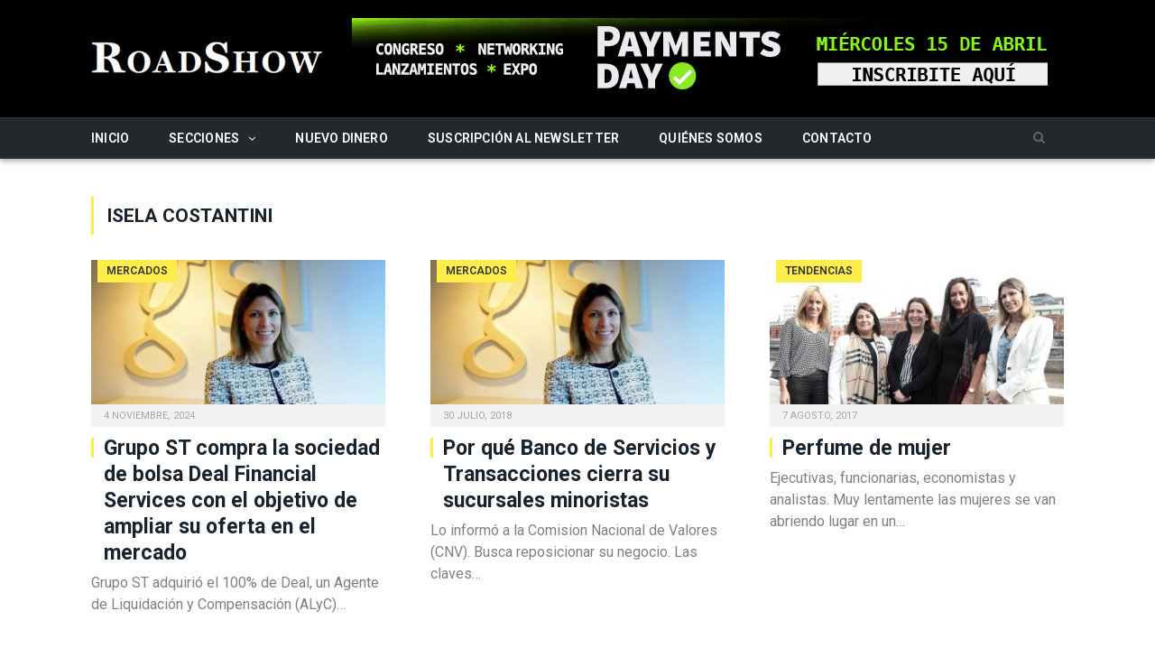

--- FILE ---
content_type: text/html; charset=UTF-8
request_url: https://www.roadshow.com.ar/tag/isela-costantini/
body_size: 11283
content:


<!DOCTYPE html>

<!--[if IE 8]> <html class="ie ie8" lang="es-AR"> <![endif]-->
<!--[if IE 9]> <html class="ie ie9" lang="es-AR"> <![endif]-->
<!--[if gt IE 9]><!--> <html lang="es-AR"> <!--<![endif]-->

<head>


<meta charset="UTF-8" />
<title>RoadShow - Isela Costantini</title>

 
<meta name="viewport" content="width=device-width, initial-scale=1" />
<meta http-equiv="X-UA-Compatible" content="IE=edge" />
<link rel="pingback" href="https://www.roadshow.com.ar/xmlrpc.php" />
	
<link rel="shortcut icon" href="https://www.roadshow.com.ar/wp-content/uploads/roadshow-favicon.png" />	

<link rel="apple-touch-icon-precomposed" href="https://www.roadshow.com.ar/wp-content/uploads/roadshow-favicon.png" />
	
<meta name='robots' content='index, follow, max-image-preview:large, max-snippet:-1, max-video-preview:-1' />

	<!-- This site is optimized with the Yoast SEO plugin v26.7 - https://yoast.com/wordpress/plugins/seo/ -->
	<link rel="canonical" href="https://www.roadshow.com.ar/tag/isela-costantini/" />
	<meta property="og:locale" content="es_ES" />
	<meta property="og:type" content="article" />
	<meta property="og:title" content="RoadShow - Isela Costantini" />
	<meta property="og:url" content="https://www.roadshow.com.ar/tag/isela-costantini/" />
	<meta property="og:site_name" content="RoadShow" />
	<meta name="twitter:card" content="summary_large_image" />
	<script type="application/ld+json" class="yoast-schema-graph">{"@context":"https://schema.org","@graph":[{"@type":"CollectionPage","@id":"https://www.roadshow.com.ar/tag/isela-costantini/","url":"https://www.roadshow.com.ar/tag/isela-costantini/","name":"RoadShow - Isela Costantini","isPartOf":{"@id":"https://www.roadshow.com.ar/#website"},"primaryImageOfPage":{"@id":"https://www.roadshow.com.ar/tag/isela-costantini/#primaryimage"},"image":{"@id":"https://www.roadshow.com.ar/tag/isela-costantini/#primaryimage"},"thumbnailUrl":"https://www.roadshow.com.ar/wp-content/uploads/isela.jpg","breadcrumb":{"@id":"https://www.roadshow.com.ar/tag/isela-costantini/#breadcrumb"},"inLanguage":"es-AR"},{"@type":"ImageObject","inLanguage":"es-AR","@id":"https://www.roadshow.com.ar/tag/isela-costantini/#primaryimage","url":"https://www.roadshow.com.ar/wp-content/uploads/isela.jpg","contentUrl":"https://www.roadshow.com.ar/wp-content/uploads/isela.jpg","width":1024,"height":684},{"@type":"BreadcrumbList","@id":"https://www.roadshow.com.ar/tag/isela-costantini/#breadcrumb","itemListElement":[{"@type":"ListItem","position":1,"name":"Portada","item":"https://www.roadshow.com.ar/"},{"@type":"ListItem","position":2,"name":"Isela Costantini"}]},{"@type":"WebSite","@id":"https://www.roadshow.com.ar/#website","url":"https://www.roadshow.com.ar/","name":"RoadShow","description":"Inversiones / Banca / Fintech","publisher":{"@id":"https://www.roadshow.com.ar/#organization"},"potentialAction":[{"@type":"SearchAction","target":{"@type":"EntryPoint","urlTemplate":"https://www.roadshow.com.ar/?s={search_term_string}"},"query-input":{"@type":"PropertyValueSpecification","valueRequired":true,"valueName":"search_term_string"}}],"inLanguage":"es-AR"},{"@type":"Organization","@id":"https://www.roadshow.com.ar/#organization","name":"Road Show","url":"https://www.roadshow.com.ar/","logo":{"@type":"ImageObject","inLanguage":"es-AR","@id":"https://www.roadshow.com.ar/#/schema/logo/image/","url":"https://www.roadshow.com.ar/wp-content/uploads/RS_logo_login.png","contentUrl":"https://www.roadshow.com.ar/wp-content/uploads/RS_logo_login.png","width":280,"height":60,"caption":"Road Show"},"image":{"@id":"https://www.roadshow.com.ar/#/schema/logo/image/"}}]}</script>
	<!-- / Yoast SEO plugin. -->


<link rel='dns-prefetch' href='//fonts.googleapis.com' />
<link rel="alternate" type="application/rss+xml" title="RoadShow &raquo; Feed" href="https://www.roadshow.com.ar/feed/" />
<link rel="alternate" type="application/rss+xml" title="RoadShow &raquo; RSS de los comentarios" href="https://www.roadshow.com.ar/comments/feed/" />
<link rel="alternate" type="application/rss+xml" title="RoadShow &raquo; Isela Costantini RSS de la etiqueta" href="https://www.roadshow.com.ar/tag/isela-costantini/feed/" />
<style id='wp-img-auto-sizes-contain-inline-css' type='text/css'>
img:is([sizes=auto i],[sizes^="auto," i]){contain-intrinsic-size:3000px 1500px}
/*# sourceURL=wp-img-auto-sizes-contain-inline-css */
</style>
<style id='wp-emoji-styles-inline-css' type='text/css'>

	img.wp-smiley, img.emoji {
		display: inline !important;
		border: none !important;
		box-shadow: none !important;
		height: 1em !important;
		width: 1em !important;
		margin: 0 0.07em !important;
		vertical-align: -0.1em !important;
		background: none !important;
		padding: 0 !important;
	}
/*# sourceURL=wp-emoji-styles-inline-css */
</style>
<style id='wp-block-library-inline-css' type='text/css'>
:root{--wp-block-synced-color:#7a00df;--wp-block-synced-color--rgb:122,0,223;--wp-bound-block-color:var(--wp-block-synced-color);--wp-editor-canvas-background:#ddd;--wp-admin-theme-color:#007cba;--wp-admin-theme-color--rgb:0,124,186;--wp-admin-theme-color-darker-10:#006ba1;--wp-admin-theme-color-darker-10--rgb:0,107,160.5;--wp-admin-theme-color-darker-20:#005a87;--wp-admin-theme-color-darker-20--rgb:0,90,135;--wp-admin-border-width-focus:2px}@media (min-resolution:192dpi){:root{--wp-admin-border-width-focus:1.5px}}.wp-element-button{cursor:pointer}:root .has-very-light-gray-background-color{background-color:#eee}:root .has-very-dark-gray-background-color{background-color:#313131}:root .has-very-light-gray-color{color:#eee}:root .has-very-dark-gray-color{color:#313131}:root .has-vivid-green-cyan-to-vivid-cyan-blue-gradient-background{background:linear-gradient(135deg,#00d084,#0693e3)}:root .has-purple-crush-gradient-background{background:linear-gradient(135deg,#34e2e4,#4721fb 50%,#ab1dfe)}:root .has-hazy-dawn-gradient-background{background:linear-gradient(135deg,#faaca8,#dad0ec)}:root .has-subdued-olive-gradient-background{background:linear-gradient(135deg,#fafae1,#67a671)}:root .has-atomic-cream-gradient-background{background:linear-gradient(135deg,#fdd79a,#004a59)}:root .has-nightshade-gradient-background{background:linear-gradient(135deg,#330968,#31cdcf)}:root .has-midnight-gradient-background{background:linear-gradient(135deg,#020381,#2874fc)}:root{--wp--preset--font-size--normal:16px;--wp--preset--font-size--huge:42px}.has-regular-font-size{font-size:1em}.has-larger-font-size{font-size:2.625em}.has-normal-font-size{font-size:var(--wp--preset--font-size--normal)}.has-huge-font-size{font-size:var(--wp--preset--font-size--huge)}.has-text-align-center{text-align:center}.has-text-align-left{text-align:left}.has-text-align-right{text-align:right}.has-fit-text{white-space:nowrap!important}#end-resizable-editor-section{display:none}.aligncenter{clear:both}.items-justified-left{justify-content:flex-start}.items-justified-center{justify-content:center}.items-justified-right{justify-content:flex-end}.items-justified-space-between{justify-content:space-between}.screen-reader-text{border:0;clip-path:inset(50%);height:1px;margin:-1px;overflow:hidden;padding:0;position:absolute;width:1px;word-wrap:normal!important}.screen-reader-text:focus{background-color:#ddd;clip-path:none;color:#444;display:block;font-size:1em;height:auto;left:5px;line-height:normal;padding:15px 23px 14px;text-decoration:none;top:5px;width:auto;z-index:100000}html :where(.has-border-color){border-style:solid}html :where([style*=border-top-color]){border-top-style:solid}html :where([style*=border-right-color]){border-right-style:solid}html :where([style*=border-bottom-color]){border-bottom-style:solid}html :where([style*=border-left-color]){border-left-style:solid}html :where([style*=border-width]){border-style:solid}html :where([style*=border-top-width]){border-top-style:solid}html :where([style*=border-right-width]){border-right-style:solid}html :where([style*=border-bottom-width]){border-bottom-style:solid}html :where([style*=border-left-width]){border-left-style:solid}html :where(img[class*=wp-image-]){height:auto;max-width:100%}:where(figure){margin:0 0 1em}html :where(.is-position-sticky){--wp-admin--admin-bar--position-offset:var(--wp-admin--admin-bar--height,0px)}@media screen and (max-width:600px){html :where(.is-position-sticky){--wp-admin--admin-bar--position-offset:0px}}

/*# sourceURL=wp-block-library-inline-css */
</style><style id='global-styles-inline-css' type='text/css'>
:root{--wp--preset--aspect-ratio--square: 1;--wp--preset--aspect-ratio--4-3: 4/3;--wp--preset--aspect-ratio--3-4: 3/4;--wp--preset--aspect-ratio--3-2: 3/2;--wp--preset--aspect-ratio--2-3: 2/3;--wp--preset--aspect-ratio--16-9: 16/9;--wp--preset--aspect-ratio--9-16: 9/16;--wp--preset--color--black: #000000;--wp--preset--color--cyan-bluish-gray: #abb8c3;--wp--preset--color--white: #ffffff;--wp--preset--color--pale-pink: #f78da7;--wp--preset--color--vivid-red: #cf2e2e;--wp--preset--color--luminous-vivid-orange: #ff6900;--wp--preset--color--luminous-vivid-amber: #fcb900;--wp--preset--color--light-green-cyan: #7bdcb5;--wp--preset--color--vivid-green-cyan: #00d084;--wp--preset--color--pale-cyan-blue: #8ed1fc;--wp--preset--color--vivid-cyan-blue: #0693e3;--wp--preset--color--vivid-purple: #9b51e0;--wp--preset--gradient--vivid-cyan-blue-to-vivid-purple: linear-gradient(135deg,rgb(6,147,227) 0%,rgb(155,81,224) 100%);--wp--preset--gradient--light-green-cyan-to-vivid-green-cyan: linear-gradient(135deg,rgb(122,220,180) 0%,rgb(0,208,130) 100%);--wp--preset--gradient--luminous-vivid-amber-to-luminous-vivid-orange: linear-gradient(135deg,rgb(252,185,0) 0%,rgb(255,105,0) 100%);--wp--preset--gradient--luminous-vivid-orange-to-vivid-red: linear-gradient(135deg,rgb(255,105,0) 0%,rgb(207,46,46) 100%);--wp--preset--gradient--very-light-gray-to-cyan-bluish-gray: linear-gradient(135deg,rgb(238,238,238) 0%,rgb(169,184,195) 100%);--wp--preset--gradient--cool-to-warm-spectrum: linear-gradient(135deg,rgb(74,234,220) 0%,rgb(151,120,209) 20%,rgb(207,42,186) 40%,rgb(238,44,130) 60%,rgb(251,105,98) 80%,rgb(254,248,76) 100%);--wp--preset--gradient--blush-light-purple: linear-gradient(135deg,rgb(255,206,236) 0%,rgb(152,150,240) 100%);--wp--preset--gradient--blush-bordeaux: linear-gradient(135deg,rgb(254,205,165) 0%,rgb(254,45,45) 50%,rgb(107,0,62) 100%);--wp--preset--gradient--luminous-dusk: linear-gradient(135deg,rgb(255,203,112) 0%,rgb(199,81,192) 50%,rgb(65,88,208) 100%);--wp--preset--gradient--pale-ocean: linear-gradient(135deg,rgb(255,245,203) 0%,rgb(182,227,212) 50%,rgb(51,167,181) 100%);--wp--preset--gradient--electric-grass: linear-gradient(135deg,rgb(202,248,128) 0%,rgb(113,206,126) 100%);--wp--preset--gradient--midnight: linear-gradient(135deg,rgb(2,3,129) 0%,rgb(40,116,252) 100%);--wp--preset--font-size--small: 13px;--wp--preset--font-size--medium: 20px;--wp--preset--font-size--large: 36px;--wp--preset--font-size--x-large: 42px;--wp--preset--spacing--20: 0.44rem;--wp--preset--spacing--30: 0.67rem;--wp--preset--spacing--40: 1rem;--wp--preset--spacing--50: 1.5rem;--wp--preset--spacing--60: 2.25rem;--wp--preset--spacing--70: 3.38rem;--wp--preset--spacing--80: 5.06rem;--wp--preset--shadow--natural: 6px 6px 9px rgba(0, 0, 0, 0.2);--wp--preset--shadow--deep: 12px 12px 50px rgba(0, 0, 0, 0.4);--wp--preset--shadow--sharp: 6px 6px 0px rgba(0, 0, 0, 0.2);--wp--preset--shadow--outlined: 6px 6px 0px -3px rgb(255, 255, 255), 6px 6px rgb(0, 0, 0);--wp--preset--shadow--crisp: 6px 6px 0px rgb(0, 0, 0);}:where(.is-layout-flex){gap: 0.5em;}:where(.is-layout-grid){gap: 0.5em;}body .is-layout-flex{display: flex;}.is-layout-flex{flex-wrap: wrap;align-items: center;}.is-layout-flex > :is(*, div){margin: 0;}body .is-layout-grid{display: grid;}.is-layout-grid > :is(*, div){margin: 0;}:where(.wp-block-columns.is-layout-flex){gap: 2em;}:where(.wp-block-columns.is-layout-grid){gap: 2em;}:where(.wp-block-post-template.is-layout-flex){gap: 1.25em;}:where(.wp-block-post-template.is-layout-grid){gap: 1.25em;}.has-black-color{color: var(--wp--preset--color--black) !important;}.has-cyan-bluish-gray-color{color: var(--wp--preset--color--cyan-bluish-gray) !important;}.has-white-color{color: var(--wp--preset--color--white) !important;}.has-pale-pink-color{color: var(--wp--preset--color--pale-pink) !important;}.has-vivid-red-color{color: var(--wp--preset--color--vivid-red) !important;}.has-luminous-vivid-orange-color{color: var(--wp--preset--color--luminous-vivid-orange) !important;}.has-luminous-vivid-amber-color{color: var(--wp--preset--color--luminous-vivid-amber) !important;}.has-light-green-cyan-color{color: var(--wp--preset--color--light-green-cyan) !important;}.has-vivid-green-cyan-color{color: var(--wp--preset--color--vivid-green-cyan) !important;}.has-pale-cyan-blue-color{color: var(--wp--preset--color--pale-cyan-blue) !important;}.has-vivid-cyan-blue-color{color: var(--wp--preset--color--vivid-cyan-blue) !important;}.has-vivid-purple-color{color: var(--wp--preset--color--vivid-purple) !important;}.has-black-background-color{background-color: var(--wp--preset--color--black) !important;}.has-cyan-bluish-gray-background-color{background-color: var(--wp--preset--color--cyan-bluish-gray) !important;}.has-white-background-color{background-color: var(--wp--preset--color--white) !important;}.has-pale-pink-background-color{background-color: var(--wp--preset--color--pale-pink) !important;}.has-vivid-red-background-color{background-color: var(--wp--preset--color--vivid-red) !important;}.has-luminous-vivid-orange-background-color{background-color: var(--wp--preset--color--luminous-vivid-orange) !important;}.has-luminous-vivid-amber-background-color{background-color: var(--wp--preset--color--luminous-vivid-amber) !important;}.has-light-green-cyan-background-color{background-color: var(--wp--preset--color--light-green-cyan) !important;}.has-vivid-green-cyan-background-color{background-color: var(--wp--preset--color--vivid-green-cyan) !important;}.has-pale-cyan-blue-background-color{background-color: var(--wp--preset--color--pale-cyan-blue) !important;}.has-vivid-cyan-blue-background-color{background-color: var(--wp--preset--color--vivid-cyan-blue) !important;}.has-vivid-purple-background-color{background-color: var(--wp--preset--color--vivid-purple) !important;}.has-black-border-color{border-color: var(--wp--preset--color--black) !important;}.has-cyan-bluish-gray-border-color{border-color: var(--wp--preset--color--cyan-bluish-gray) !important;}.has-white-border-color{border-color: var(--wp--preset--color--white) !important;}.has-pale-pink-border-color{border-color: var(--wp--preset--color--pale-pink) !important;}.has-vivid-red-border-color{border-color: var(--wp--preset--color--vivid-red) !important;}.has-luminous-vivid-orange-border-color{border-color: var(--wp--preset--color--luminous-vivid-orange) !important;}.has-luminous-vivid-amber-border-color{border-color: var(--wp--preset--color--luminous-vivid-amber) !important;}.has-light-green-cyan-border-color{border-color: var(--wp--preset--color--light-green-cyan) !important;}.has-vivid-green-cyan-border-color{border-color: var(--wp--preset--color--vivid-green-cyan) !important;}.has-pale-cyan-blue-border-color{border-color: var(--wp--preset--color--pale-cyan-blue) !important;}.has-vivid-cyan-blue-border-color{border-color: var(--wp--preset--color--vivid-cyan-blue) !important;}.has-vivid-purple-border-color{border-color: var(--wp--preset--color--vivid-purple) !important;}.has-vivid-cyan-blue-to-vivid-purple-gradient-background{background: var(--wp--preset--gradient--vivid-cyan-blue-to-vivid-purple) !important;}.has-light-green-cyan-to-vivid-green-cyan-gradient-background{background: var(--wp--preset--gradient--light-green-cyan-to-vivid-green-cyan) !important;}.has-luminous-vivid-amber-to-luminous-vivid-orange-gradient-background{background: var(--wp--preset--gradient--luminous-vivid-amber-to-luminous-vivid-orange) !important;}.has-luminous-vivid-orange-to-vivid-red-gradient-background{background: var(--wp--preset--gradient--luminous-vivid-orange-to-vivid-red) !important;}.has-very-light-gray-to-cyan-bluish-gray-gradient-background{background: var(--wp--preset--gradient--very-light-gray-to-cyan-bluish-gray) !important;}.has-cool-to-warm-spectrum-gradient-background{background: var(--wp--preset--gradient--cool-to-warm-spectrum) !important;}.has-blush-light-purple-gradient-background{background: var(--wp--preset--gradient--blush-light-purple) !important;}.has-blush-bordeaux-gradient-background{background: var(--wp--preset--gradient--blush-bordeaux) !important;}.has-luminous-dusk-gradient-background{background: var(--wp--preset--gradient--luminous-dusk) !important;}.has-pale-ocean-gradient-background{background: var(--wp--preset--gradient--pale-ocean) !important;}.has-electric-grass-gradient-background{background: var(--wp--preset--gradient--electric-grass) !important;}.has-midnight-gradient-background{background: var(--wp--preset--gradient--midnight) !important;}.has-small-font-size{font-size: var(--wp--preset--font-size--small) !important;}.has-medium-font-size{font-size: var(--wp--preset--font-size--medium) !important;}.has-large-font-size{font-size: var(--wp--preset--font-size--large) !important;}.has-x-large-font-size{font-size: var(--wp--preset--font-size--x-large) !important;}
/*# sourceURL=global-styles-inline-css */
</style>

<style id='classic-theme-styles-inline-css' type='text/css'>
/*! This file is auto-generated */
.wp-block-button__link{color:#fff;background-color:#32373c;border-radius:9999px;box-shadow:none;text-decoration:none;padding:calc(.667em + 2px) calc(1.333em + 2px);font-size:1.125em}.wp-block-file__button{background:#32373c;color:#fff;text-decoration:none}
/*# sourceURL=/wp-includes/css/classic-themes.min.css */
</style>
<link rel='stylesheet' id='contact-form-7-css' href='https://www.roadshow.com.ar/wp-content/plugins/contact-form-7/includes/css/styles.css?ver=6.1.4' type='text/css' media='all' />
<link rel='stylesheet' id='smartmag-fonts-css' href='https://fonts.googleapis.com/css?family=Open+Sans%3A400%2C400Italic%2C600%2C700%7CRoboto+Slab&#038;subset' type='text/css' media='all' />
<link rel='stylesheet' id='smartmag-core-css' href='https://www.roadshow.com.ar/wp-content/themes/smart-mag-child/style.css?ver=3.1.0' type='text/css' media='all' />
<link rel='stylesheet' id='smartmag-responsive-css' href='https://www.roadshow.com.ar/wp-content/themes/smart-mag/css/responsive.css?ver=3.1.0' type='text/css' media='all' />
<link rel='stylesheet' id='smartmag-font-awesome-css' href='https://www.roadshow.com.ar/wp-content/themes/smart-mag/css/fontawesome/css/font-awesome.min.css?ver=3.1.0' type='text/css' media='all' />
<style id='smartmag-font-awesome-inline-css' type='text/css'>
@import url('https://fonts.googleapis.com/css?family=Roboto%3A400|Roboto%3A500|Roboto%3A600|Roboto%3A700|Roboto%3Aregular&subset=');


body,
.gallery-title,
.section-head,
.block-head,
.modal-header .modal-title,
h3.gallery-title,
.modern-quote cite,
.comment-respond small,
.main-heading,
.page-title,
.entry-title,
.main .sidebar .widgettitle,
.tabbed .tabs-list,
.main-footer .widgettitle { font-family: "Roboto", Arial, sans-serif; }
.navigation .menu { font-family: "Roboto", Arial, sans-serif; font-weight: normal; }
::selection { background: #fded4b; }

::-moz-selection { background: #fded4b; }

.top-bar, .post-content .modern-quote, .mobile-head { border-top-color: #fded4b; }

.main-color,
.trending-ticker .heading,
.nav-light .menu > li:hover > a,
.nav-light .menu > .current-menu-item > a,
.nav-light .menu > .current-menu-parent > a,
.nav-light .menu li li:hover,
.nav-light .menu li li.current-menu-item,
.nav-light .mega-menu .sub-nav li:hover,
.nav-light .menu .sub-nav li.current-menu-item,
.nav-light .menu li li:hover > a,
.nav-light .menu li li.current-menu-item > a,
.nav-light .mega-menu .sub-nav li:hover > a,
.nav-light .menu .sub-nav li.current-menu-item > a,
.nav-light-search .active .search-icon,
.nav-light-search .search-icon:hover,
.breadcrumbs .location,
.gallery-title,
.section-head.prominent,
.recentcomments .url,
.block.posts .fa-angle-right,
.news-focus .section-head,
.focus-grid .section-head,
.post-meta-b .posted-by a,
.post-content a,
.main-stars,
.main-stars span:before,
.related-posts .section-head,
.comments-list .bypostauthor .comment-author a,
.error-page .text-404,
a.bbp-author-name { color: #fded4b; }

.navigation .menu > li:hover > a,
.navigation .menu > .current-menu-item > a,
.navigation .menu > .current-menu-parent > a,
.navigation .menu > .current-menu-ancestor > a,
.block-head,
.tabbed .tabs-list .active a,
.comment-content .reply,
.sc-tabs .active a,
.nav-dark-b { border-bottom-color: #fded4b; }

.main-featured .cat,
.main-featured .pages .flex-active,
.main-pagination .current,
.main-pagination a:hover,
.block-head .heading,
.cat-title,
.post .read-more a,
.rate-number .progress,
.listing-meta .rate-number .progress,
.review-box .overall,
.review-box .bar,
.post-pagination > span,
.button,
.sc-button-default:hover,
.drop-caps { background: #fded4b; }

.nav-search .search-icon:hover,
.nav-search .active .search-icon { border-color: #fded4b; }

.modal-header .modal-title,
.highlights h2:before,
.post-header .post-title:before,
.review-box .heading,
.main-heading,
.page-title,
.entry-title,
div.bbp-template-notice,
div.indicator-hint,
div.bbp-template-notice.info,
.post-content .wpcf7-not-valid-tip { border-left-color: #fded4b; }

@media only screen and (max-width: 799px) { .navigation .mobile .fa { background: #fded4b; } }

.mobile-head { border-top-color: #fded4b; }

body, body.boxed { background-color: #ffffff;; }

.post-content a { color: #ff6600; }

.main-head { background-color: #000000; background-image: none;; }

.navigation { background-color: #23282d;; }

@media only screen and (max-width: 799px) { .navigation .menu > li:hover > a, .navigation .menu > .current-menu-item > a, 
.navigation .menu > .current-menu-parent > a { background-color: #23282d;; } }

.navigation.sticky { background: rgb(35,40,45); background: rgba(35,40,45, 0.9);; }

.navigation .mega-menu, .navigation .menu ul { background-color: #2a3035;; }

@media only screen and (max-width: 799px) { .navigation .mega-menu.links > li:hover { background-color: #2a3035;; } }

.post-content a:hover { color: #ffffff; }

.main-featured { background-color: #e9e9e9; background-image: none;; }

.main .sidebar .widgettitle, .tabbed .tabs-list { background-color: #242424;; }

.main-footer { background-color: #242424; background-image: none;; }

.lower-foot { background-color: #000000; }

.navigation { border-color: #2a3035;; }

.navigation .menu > li li a, .navigation .mega-menu.links > li > a, .navigation .mega-menu.links > li li a,
.mega-menu .posts-list .content, .navigation .mega-menu .sub-nav li a { border-color: #484848;; }

@media only screen and (max-width: 799px) { .navigation .menu li a { border-color: #484848;; } }

.post-content { font-size: 21px;  }
.highlights .excerpt, .listing-alt .content .excerpt { font-size: 16px;  }
.post-content h2 { font-size: 20px;; }

.navigation .menu > li:hover, .navigation .menu li li:hover, .navigation .menu li li.current-menu-item,
.navigation .mega-menu .sub-nav li:hover, .navigation .menu .sub-nav li.current-menu-item { background-color: #23282d;; }

@media only screen and (max-width: 799px) { .navigation .menu > li:hover > a, .navigation .menu > .current-menu-item > a, 
.navigation .menu > .current-menu-parent > a, .navigation .mega-menu.links > li:hover,
.navigation .menu > .current-menu-ancestor > a, .navigation .menu li.active { background-color: #23282d;; } }

.post-content { color: #484848; }

.highlights .excerpt, .listing-alt .content .excerpt { color: #808080; }


.cat-5, 
.cat-title.cat-5,
.block-head.cat-text-5 .heading { 
	background: #43886d;
}

.block-head.cat-text-5 {
	border-color: #43886d;
}
				
.cat-text-5, .section-head.cat-text-5 { color: #43886d; }
				 

.navigation .menu > .menu-cat-5:hover > a, .navigation .menu > .menu-cat-5.current-menu-item > a, .navigation .menu > .menu-cat-5.current-menu-parent > a {
	border-bottom-color: #43886d;
}
	
.nav-light .menu > .menu-cat-5:hover > a, 
.nav-light .menu > .menu-cat-5.current-menu-item > a, 
.nav-light .menu > .menu-cat-5.current-menu-parent > a {
	color: #43886d;
}
		


/*# sourceURL=smartmag-font-awesome-inline-css */
</style>
<script type="text/javascript" src="https://www.roadshow.com.ar/wp-includes/js/jquery/jquery.min.js?ver=3.7.1" id="jquery-core-js"></script>
<script type="text/javascript" src="https://www.roadshow.com.ar/wp-includes/js/jquery/jquery-migrate.min.js?ver=3.4.1" id="jquery-migrate-js"></script>
<link rel="https://api.w.org/" href="https://www.roadshow.com.ar/wp-json/" /><link rel="alternate" title="JSON" type="application/json" href="https://www.roadshow.com.ar/wp-json/wp/v2/tags/124" /><link rel="EditURI" type="application/rsd+xml" title="RSD" href="https://www.roadshow.com.ar/xmlrpc.php?rsd" />

<!-- This site is using AdRotate v5.17.2 to display their advertisements - https://ajdg.solutions/ -->
<!-- AdRotate CSS -->
<style type="text/css" media="screen">
	.g { margin:0px; padding:0px; overflow:hidden; line-height:1; zoom:1; }
	.g img { height:auto; }
	.g-col { position:relative; float:left; }
	.g-col:first-child { margin-left: 0; }
	.g-col:last-child { margin-right: 0; }
	@media only screen and (max-width: 480px) {
		.g-col, .g-dyn, .g-single { width:100%; margin-left:0; margin-right:0; }
	}
</style>
<!-- /AdRotate CSS -->

<!--<link href="https://www.roadshow.com.ar/wp-content/uploads/RS_rel.jpg" rel="image_src" />-->	
<!--[if lt IE 9]>
<script src="https://www.roadshow.com.ar/wp-content/themes/smart-mag/js/html5.js" type="text/javascript"></script>
<![endif]-->


<script>
document.querySelector('head').innerHTML += '<style class="bunyad-img-effects-css">.main img, .main-footer img { opacity: 0; }</style>';
</script>
	

</head>


<body data-rsssl=1 class="archive tag tag-isela-costantini tag-124 wp-theme-smart-mag wp-child-theme-smart-mag-child page-builder no-sidebar full img-effects has-nav-light has-nav-full has-head-tech has-mobile-head">

<div class="main-wrap">

	
	
	<div class="top-bar hidden">
	
		
		<div class="search">
        			<form role="search" action="https://www.roadshow.com.ar/" method="get">
				<input type="text" name="s" class="query live-search-query" value="" placeholder="Buscar..."/>
				<button class="search-button" type="submit"><i class="fa fa-search"></i></button>
			</form>
		</div> <!-- .search -->	
	</div>
	
	<div id="main-head" class="main-head">
		
		<div class="wrap">
			
							<div class="mobile-head">
				
					<div class="menu-icon"><a href="#"><i class="fa fa-bars"></i></a></div>
					<div class="title">
								<a href="https://www.roadshow.com.ar/" title="RoadShow" rel="home">
		
														
								
				<img src="https://www.roadshow.com.ar/wp-content/uploads/RoadShow_logo.png" class="logo-image" alt="RoadShow" />
					 
						
		</a>					</div>
					<div class="search-overlay">
						<a href="#" title="Buscar" class="search-icon"><i class="fa fa-search"></i></a>
					</div>
					
				</div>
			
			<header class="tech">
			
				<div class="title">
							<a href="https://www.roadshow.com.ar/" title="RoadShow" rel="home">
		
														
								
				<img src="https://www.roadshow.com.ar/wp-content/uploads/RoadShow_logo.png" class="logo-image" alt="RoadShow" />
					 
						
		</a>				</div>
				
									
					<div class="right">
					<div class="g g-9"><div class="g-single a-152"><a class="gofollow" data-track="MTUyLDksNjA=" href="https://app.fanz.com.ar/event/52876-payments-day-2026" target="_blank"><img src="https://www.roadshow.com.ar/wp-content/uploads/banner_web_728x90.jpg" /></a></div></div>					</div>
					
								
			</header>
				
							
		</div>
		
		
<div class="main-nav">
	<div class="navigation-wrap cf" data-sticky-nav="1" data-sticky-type="smart">
	
		<nav class="navigation cf nav-full nav-light has-search">
		
			<div class="wrap">
			
				<div class="mobile" data-type="off-canvas" data-search="1">
					<a href="#" class="selected">
						<span class="text">Cerrar</span><span class="current"></span> <i class="hamburger fa fa-bars"></i>
					</a>
				</div>
				
				<div class="menu-principal-container"><ul id="menu-principal" class="menu"><li id="menu-item-14" class="menu-item menu-item-type-custom menu-item-object-custom menu-item-home menu-item-14"><a href="https://www.roadshow.com.ar/">Inicio</a></li>
<li id="menu-item-23" class="menu-item menu-item-type-custom menu-item-object-custom menu-item-has-children menu-item-23"><a href="#">Secciones</a>
<ul class="sub-menu">
	<li id="menu-item-10" class="menu-item menu-item-type-taxonomy menu-item-object-category menu-cat-2 menu-item-10"><a href="https://www.roadshow.com.ar/secciones/economia/">Economía</a></li>
	<li id="menu-item-186" class="menu-item menu-item-type-taxonomy menu-item-object-category menu-cat-46 menu-item-186"><a href="https://www.roadshow.com.ar/secciones/entrevistas/">Entrevistas</a></li>
	<li id="menu-item-11" class="menu-item menu-item-type-taxonomy menu-item-object-category menu-cat-5 menu-item-11"><a href="https://www.roadshow.com.ar/secciones/fintech/">Fintech</a></li>
	<li id="menu-item-37156" class="menu-item menu-item-type-taxonomy menu-item-object-category menu-cat-10925 menu-item-37156"><a href="https://www.roadshow.com.ar/secciones/informacion-gral/">Información Gral</a></li>
	<li id="menu-item-524" class="menu-item menu-item-type-taxonomy menu-item-object-category menu-cat-146 menu-item-524"><a href="https://www.roadshow.com.ar/secciones/informes/">Informes</a></li>
	<li id="menu-item-13" class="menu-item menu-item-type-taxonomy menu-item-object-category menu-cat-4 menu-item-13"><a href="https://www.roadshow.com.ar/secciones/inversiones/">Inversiones</a></li>
	<li id="menu-item-16" class="menu-item menu-item-type-taxonomy menu-item-object-category menu-cat-7 menu-item-16"><a href="https://www.roadshow.com.ar/secciones/lifestyle/">Lifestyle</a></li>
	<li id="menu-item-18" class="menu-item menu-item-type-taxonomy menu-item-object-category menu-cat-8 menu-item-18"><a href="https://www.roadshow.com.ar/secciones/mercados/">Mercados</a></li>
	<li id="menu-item-140" class="menu-item menu-item-type-taxonomy menu-item-object-category menu-cat-11 menu-item-140"><a href="https://www.roadshow.com.ar/secciones/opinion/">Opinión</a></li>
	<li id="menu-item-20" class="menu-item menu-item-type-taxonomy menu-item-object-category menu-cat-9 menu-item-20"><a href="https://www.roadshow.com.ar/secciones/tendencias/">Tendencias</a></li>
</ul>
</li>
<li id="menu-item-600" class="menu-item menu-item-type-taxonomy menu-item-object-category menu-cat-163 menu-item-600"><a href="https://www.roadshow.com.ar/secciones/nuevo-dinero/">Nuevo Dinero</a></li>
<li id="menu-item-19015" class="menu-item menu-item-type-post_type menu-item-object-page menu-item-19015"><a href="https://www.roadshow.com.ar/suscripcion-al-newsletter/">Suscripción al newsletter</a></li>
<li id="menu-item-35" class="menu-item menu-item-type-post_type menu-item-object-page menu-item-35"><a href="https://www.roadshow.com.ar/quienes-somos/">Quiénes somos</a></li>
<li id="menu-item-33" class="menu-item menu-item-type-post_type menu-item-object-page menu-item-33"><a href="https://www.roadshow.com.ar/contacto/">Contacto</a></li>
</ul></div>				
						
			</div>
			
		</nav>
	
				
		<div class="nav-search nav-light-search wrap">
					
			<div class="search-overlay">
				<a href="#" title="Buscar" class="search-icon"><i class="fa fa-search"></i></a>
				
		<div class="search">
        			<form role="search" action="https://www.roadshow.com.ar/" method="get">
				<input type="text" name="s" class="query live-search-query" value="" placeholder="Buscar..."/>
				<button class="search-button" type="submit"><i class="fa fa-search"></i></button>
			</form>
		</div> <!-- .search -->			</div>
		</div>
		
				
	</div>
</div>		
	</div>	


<div class="main wrap cf">
	<div class="row">
		<div class="col-8 main-content">
	
				
				
			<h2 class="main-heading">Isela Costantini</h2>
			
					
			
		
	
	<div class="row b-row listing meta-above grid-3" data-infinite="listing-1">

		
		<div class="column one-third b-col">

			<article class="highlights post-49467 post type-post status-publish format-standard has-post-thumbnail category-mercados tag-gerente-general-de-grupo-st tag-isela-costantini">

					
		<span class="cat-title cat-8"><a href="https://www.roadshow.com.ar/secciones/mercados/" title="Mercados">Mercados</a></span>
		
		
				<a href="https://www.roadshow.com.ar/grupo-st-compra-la-sociedad-de-bolsa-deal-financial-services-con-el-objetivo-de-ampliar-su-oferta-en-el-mercado/" title="Grupo ST compra la sociedad de bolsa Deal Financial Services con el objetivo de ampliar su oferta en el mercado" class="image-link">
					<img width="351" height="185" src="https://www.roadshow.com.ar/wp-content/uploads/isela-351x185.jpg" class="image wp-post-image" alt="" title="Grupo ST compra la sociedad de bolsa Deal Financial Services con el objetivo de ampliar su oferta en el mercado" decoding="async" fetchpriority="high" />
					
									</a>

							<div class="cf listing-meta meta above">
					
				<time datetime="2024-11-04T17:42:53-03:00" class="meta-item">4 noviembre, 2024</time>					
			</div>
		
				<h2 class="post-title"><a href="https://www.roadshow.com.ar/grupo-st-compra-la-sociedad-de-bolsa-deal-financial-services-con-el-objetivo-de-ampliar-su-oferta-en-el-mercado/">Grupo ST compra la sociedad de bolsa Deal Financial Services con el objetivo de ampliar su oferta en el mercado</a></h2>

				

				
				<div class="excerpt"><p>Grupo ST adquirió el 100% de Deal, un Agente de Liquidación y Compensación (ALyC)&hellip;</p>
</div>

				
			</article>
		</div>

		
		<div class="column one-third b-col">

			<article class="highlights post-3952 post type-post status-publish format-standard has-post-thumbnail category-mercados tag-banco-macro tag-bst tag-cnv tag-isela-costantini tag-sucursales">

					
		<span class="cat-title cat-8"><a href="https://www.roadshow.com.ar/secciones/mercados/" title="Mercados">Mercados</a></span>
		
		
				<a href="https://www.roadshow.com.ar/por-que-banco-de-servicios-y-transacciones-cierra-su-sucursales-minoristas/" title="Por qué Banco de Servicios y Transacciones cierra su sucursales minoristas" class="image-link">
					<img width="351" height="185" src="https://www.roadshow.com.ar/wp-content/uploads/isela-351x185.jpg" class="image wp-post-image" alt="" title="Por qué Banco de Servicios y Transacciones cierra su sucursales minoristas" decoding="async" />
					
									</a>

							<div class="cf listing-meta meta above">
					
				<time datetime="2018-07-30T17:20:12-03:00" class="meta-item">30 julio, 2018</time>					
			</div>
		
				<h2 class="post-title"><a href="https://www.roadshow.com.ar/por-que-banco-de-servicios-y-transacciones-cierra-su-sucursales-minoristas/">Por qué Banco de Servicios y Transacciones cierra su sucursales minoristas</a></h2>

				

				
				<div class="excerpt"><p>Lo informó a la Comision Nacional de Valores (CNV). Busca reposicionar su negocio. Las claves&hellip;</p>
</div>

				
			</article>
		</div>

		
		<div class="column one-third b-col">

			<article class="highlights post-443 post type-post status-publish format-standard has-post-thumbnail category-tendencias tag-andrea-grobocopatel tag-industria-financiera tag-isela-costantini tag-marina-dal-poggetto tag-mujeres tag-paula-premrou tag-rocio-balestra">

					
		<span class="cat-title cat-9"><a href="https://www.roadshow.com.ar/secciones/tendencias/" title="Tendencias">Tendencias</a></span>
		
		
				<a href="https://www.roadshow.com.ar/perfume-de-mujer/" title="Perfume de mujer" class="image-link">
					<img width="351" height="185" src="https://www.roadshow.com.ar/wp-content/uploads/MUJERES-351x185.jpg" class="image wp-post-image" alt="" title="Perfume de mujer" decoding="async" />
					
									</a>

							<div class="cf listing-meta meta above">
					
				<time datetime="2017-08-07T10:58:24-03:00" class="meta-item">7 agosto, 2017</time>					
			</div>
		
				<h2 class="post-title"><a href="https://www.roadshow.com.ar/perfume-de-mujer/">Perfume de mujer</a></h2>

				

				
				<div class="excerpt"><p>Ejecutivas, funcionarias, economistas y analistas. Muy lentamente las mujeres se van abriendo lugar en un&hellip;</p>
</div>

				
			</article>
		</div>

		
	</div>


	
	<div class="main-pagination">
			</div>

	

	
		</div>
		
				
	</div> <!-- .row -->
</div> <!-- .main -->


		
	<footer class="main-footer">
	
			<div class="wrap">
		
					<ul class="widgets row cf">
				<li class="widget_text widget col-4 widget_custom_html"><div class="textwidget custom-html-widget"><p>Este sitio está protegido por reCAPTCHA y se aplican la <a href="https://policies.google.com/privacy">política de privacidad</a> y <a href="https://policies.google.com/terms">términos del servicio</a> de Google.</p></div></li>			</ul>
				
		</div>
	
		
	
			<div class="lower-foot">
			<div class="wrap">
		
						
			<div class="widgets">
							<div class="textwidget">© Copyright - RoadShow <div class="pie_credito">Diseño y desarrollo: <a href="http://tribytes.com" target="_blank">tribytes.com</div></div>
					</div>
			
					
			</div>
		</div>		
		
	</footer>
	
</div> <!-- .main-wrap -->

<script type="speculationrules">
{"prefetch":[{"source":"document","where":{"and":[{"href_matches":"/*"},{"not":{"href_matches":["/wp-*.php","/wp-admin/*","/wp-content/uploads/*","/wp-content/*","/wp-content/plugins/*","/wp-content/themes/smart-mag-child/*","/wp-content/themes/smart-mag/*","/*\\?(.+)"]}},{"not":{"selector_matches":"a[rel~=\"nofollow\"]"}},{"not":{"selector_matches":".no-prefetch, .no-prefetch a"}}]},"eagerness":"conservative"}]}
</script>
<script type="text/javascript" id="adrotate-clicker-js-extra">
/* <![CDATA[ */
var click_object = {"ajax_url":"https://www.roadshow.com.ar/wp-admin/admin-ajax.php"};
//# sourceURL=adrotate-clicker-js-extra
/* ]]> */
</script>
<script type="text/javascript" src="https://www.roadshow.com.ar/wp-content/plugins/adrotate/library/jquery.clicker.js" id="adrotate-clicker-js"></script>
<script type="text/javascript" src="https://www.roadshow.com.ar/wp-includes/js/dist/hooks.min.js?ver=dd5603f07f9220ed27f1" id="wp-hooks-js"></script>
<script type="text/javascript" src="https://www.roadshow.com.ar/wp-includes/js/dist/i18n.min.js?ver=c26c3dc7bed366793375" id="wp-i18n-js"></script>
<script type="text/javascript" id="wp-i18n-js-after">
/* <![CDATA[ */
wp.i18n.setLocaleData( { 'text direction\u0004ltr': [ 'ltr' ] } );
//# sourceURL=wp-i18n-js-after
/* ]]> */
</script>
<script type="text/javascript" src="https://www.roadshow.com.ar/wp-content/plugins/contact-form-7/includes/swv/js/index.js?ver=6.1.4" id="swv-js"></script>
<script type="text/javascript" id="contact-form-7-js-translations">
/* <![CDATA[ */
( function( domain, translations ) {
	var localeData = translations.locale_data[ domain ] || translations.locale_data.messages;
	localeData[""].domain = domain;
	wp.i18n.setLocaleData( localeData, domain );
} )( "contact-form-7", {"translation-revision-date":"2024-05-08 07:23:50+0000","generator":"GlotPress\/4.0.1","domain":"messages","locale_data":{"messages":{"":{"domain":"messages","plural-forms":"nplurals=2; plural=n != 1;","lang":"es_AR"},"Error:":["Error:"]}},"comment":{"reference":"includes\/js\/index.js"}} );
//# sourceURL=contact-form-7-js-translations
/* ]]> */
</script>
<script type="text/javascript" id="contact-form-7-js-before">
/* <![CDATA[ */
var wpcf7 = {
    "api": {
        "root": "https:\/\/www.roadshow.com.ar\/wp-json\/",
        "namespace": "contact-form-7\/v1"
    }
};
//# sourceURL=contact-form-7-js-before
/* ]]> */
</script>
<script type="text/javascript" src="https://www.roadshow.com.ar/wp-content/plugins/contact-form-7/includes/js/index.js?ver=6.1.4" id="contact-form-7-js"></script>
<script type="text/javascript" id="bunyad-theme-js-extra">
/* <![CDATA[ */
var Bunyad = {"ajaxurl":"https://www.roadshow.com.ar/wp-admin/admin-ajax.php"};
//# sourceURL=bunyad-theme-js-extra
/* ]]> */
</script>
<script type="text/javascript" src="https://www.roadshow.com.ar/wp-content/themes/smart-mag/js/bunyad-theme.js?ver=3.1.0" id="bunyad-theme-js"></script>
<script type="text/javascript" src="https://www.roadshow.com.ar/wp-content/themes/smart-mag/js/jquery.flexslider-min.js?ver=3.1.0" id="flex-slider-js"></script>
<script type="text/javascript" src="https://www.roadshow.com.ar/wp-content/themes/smart-mag/js/jquery.sticky-sidebar.min.js?ver=3.1.0" id="sticky-sidebar-js"></script>
<script type="text/javascript" src="https://www.google.com/recaptcha/api.js?render=6Le_2JgUAAAAACYIH5bRrU4g9otaRyyy3UhYSdJS&amp;ver=3.0" id="google-recaptcha-js"></script>
<script type="text/javascript" src="https://www.roadshow.com.ar/wp-includes/js/dist/vendor/wp-polyfill.min.js?ver=3.15.0" id="wp-polyfill-js"></script>
<script type="text/javascript" id="wpcf7-recaptcha-js-before">
/* <![CDATA[ */
var wpcf7_recaptcha = {
    "sitekey": "6Le_2JgUAAAAACYIH5bRrU4g9otaRyyy3UhYSdJS",
    "actions": {
        "homepage": "homepage",
        "contactform": "contactform"
    }
};
//# sourceURL=wpcf7-recaptcha-js-before
/* ]]> */
</script>
<script type="text/javascript" src="https://www.roadshow.com.ar/wp-content/plugins/contact-form-7/modules/recaptcha/index.js?ver=6.1.4" id="wpcf7-recaptcha-js"></script>
<script type="text/javascript" src="https://www.roadshow.com.ar/wp-content/themes/smart-mag/js/jquery.infinitescroll.min.js?ver=3.1.0" id="smartmag-infinite-scroll-js"></script>
<script id="wp-emoji-settings" type="application/json">
{"baseUrl":"https://s.w.org/images/core/emoji/17.0.2/72x72/","ext":".png","svgUrl":"https://s.w.org/images/core/emoji/17.0.2/svg/","svgExt":".svg","source":{"concatemoji":"https://www.roadshow.com.ar/wp-includes/js/wp-emoji-release.min.js?ver=4f88633bf10f5426b5725d9c65a91f7d"}}
</script>
<script type="module">
/* <![CDATA[ */
/*! This file is auto-generated */
const a=JSON.parse(document.getElementById("wp-emoji-settings").textContent),o=(window._wpemojiSettings=a,"wpEmojiSettingsSupports"),s=["flag","emoji"];function i(e){try{var t={supportTests:e,timestamp:(new Date).valueOf()};sessionStorage.setItem(o,JSON.stringify(t))}catch(e){}}function c(e,t,n){e.clearRect(0,0,e.canvas.width,e.canvas.height),e.fillText(t,0,0);t=new Uint32Array(e.getImageData(0,0,e.canvas.width,e.canvas.height).data);e.clearRect(0,0,e.canvas.width,e.canvas.height),e.fillText(n,0,0);const a=new Uint32Array(e.getImageData(0,0,e.canvas.width,e.canvas.height).data);return t.every((e,t)=>e===a[t])}function p(e,t){e.clearRect(0,0,e.canvas.width,e.canvas.height),e.fillText(t,0,0);var n=e.getImageData(16,16,1,1);for(let e=0;e<n.data.length;e++)if(0!==n.data[e])return!1;return!0}function u(e,t,n,a){switch(t){case"flag":return n(e,"\ud83c\udff3\ufe0f\u200d\u26a7\ufe0f","\ud83c\udff3\ufe0f\u200b\u26a7\ufe0f")?!1:!n(e,"\ud83c\udde8\ud83c\uddf6","\ud83c\udde8\u200b\ud83c\uddf6")&&!n(e,"\ud83c\udff4\udb40\udc67\udb40\udc62\udb40\udc65\udb40\udc6e\udb40\udc67\udb40\udc7f","\ud83c\udff4\u200b\udb40\udc67\u200b\udb40\udc62\u200b\udb40\udc65\u200b\udb40\udc6e\u200b\udb40\udc67\u200b\udb40\udc7f");case"emoji":return!a(e,"\ud83e\u1fac8")}return!1}function f(e,t,n,a){let r;const o=(r="undefined"!=typeof WorkerGlobalScope&&self instanceof WorkerGlobalScope?new OffscreenCanvas(300,150):document.createElement("canvas")).getContext("2d",{willReadFrequently:!0}),s=(o.textBaseline="top",o.font="600 32px Arial",{});return e.forEach(e=>{s[e]=t(o,e,n,a)}),s}function r(e){var t=document.createElement("script");t.src=e,t.defer=!0,document.head.appendChild(t)}a.supports={everything:!0,everythingExceptFlag:!0},new Promise(t=>{let n=function(){try{var e=JSON.parse(sessionStorage.getItem(o));if("object"==typeof e&&"number"==typeof e.timestamp&&(new Date).valueOf()<e.timestamp+604800&&"object"==typeof e.supportTests)return e.supportTests}catch(e){}return null}();if(!n){if("undefined"!=typeof Worker&&"undefined"!=typeof OffscreenCanvas&&"undefined"!=typeof URL&&URL.createObjectURL&&"undefined"!=typeof Blob)try{var e="postMessage("+f.toString()+"("+[JSON.stringify(s),u.toString(),c.toString(),p.toString()].join(",")+"));",a=new Blob([e],{type:"text/javascript"});const r=new Worker(URL.createObjectURL(a),{name:"wpTestEmojiSupports"});return void(r.onmessage=e=>{i(n=e.data),r.terminate(),t(n)})}catch(e){}i(n=f(s,u,c,p))}t(n)}).then(e=>{for(const n in e)a.supports[n]=e[n],a.supports.everything=a.supports.everything&&a.supports[n],"flag"!==n&&(a.supports.everythingExceptFlag=a.supports.everythingExceptFlag&&a.supports[n]);var t;a.supports.everythingExceptFlag=a.supports.everythingExceptFlag&&!a.supports.flag,a.supports.everything||((t=a.source||{}).concatemoji?r(t.concatemoji):t.wpemoji&&t.twemoji&&(r(t.twemoji),r(t.wpemoji)))});
//# sourceURL=https://www.roadshow.com.ar/wp-includes/js/wp-emoji-loader.min.js
/* ]]> */
</script>
<!-- Google tag (gtag.js) -->
<script async src="https://www.googletagmanager.com/gtag/js?id=G-3ZMRDDYGEF"></script>
<script>
  window.dataLayer = window.dataLayer || [];
  function gtag(){dataLayer.push(arguments);}
  gtag('js', new Date());

  gtag('config', 'G-3ZMRDDYGEF');
</script>    <script type="text/javascript">
        (function ($, document, undefined) {

            $('#pum-11898')
                .on('pumAfterOpen', function () {
                    var $popup = $(this);
                    setTimeout(function () {
                        $popup.popmake('close');
                    }, 15000); // 10 Seconds
                });
        }(jQuery, document))
    </script>
</body>
</html>

--- FILE ---
content_type: text/html; charset=utf-8
request_url: https://www.google.com/recaptcha/api2/anchor?ar=1&k=6Le_2JgUAAAAACYIH5bRrU4g9otaRyyy3UhYSdJS&co=aHR0cHM6Ly93d3cucm9hZHNob3cuY29tLmFyOjQ0Mw..&hl=en&v=PoyoqOPhxBO7pBk68S4YbpHZ&size=invisible&anchor-ms=20000&execute-ms=30000&cb=d3qeo1culjl7
body_size: 48628
content:
<!DOCTYPE HTML><html dir="ltr" lang="en"><head><meta http-equiv="Content-Type" content="text/html; charset=UTF-8">
<meta http-equiv="X-UA-Compatible" content="IE=edge">
<title>reCAPTCHA</title>
<style type="text/css">
/* cyrillic-ext */
@font-face {
  font-family: 'Roboto';
  font-style: normal;
  font-weight: 400;
  font-stretch: 100%;
  src: url(//fonts.gstatic.com/s/roboto/v48/KFO7CnqEu92Fr1ME7kSn66aGLdTylUAMa3GUBHMdazTgWw.woff2) format('woff2');
  unicode-range: U+0460-052F, U+1C80-1C8A, U+20B4, U+2DE0-2DFF, U+A640-A69F, U+FE2E-FE2F;
}
/* cyrillic */
@font-face {
  font-family: 'Roboto';
  font-style: normal;
  font-weight: 400;
  font-stretch: 100%;
  src: url(//fonts.gstatic.com/s/roboto/v48/KFO7CnqEu92Fr1ME7kSn66aGLdTylUAMa3iUBHMdazTgWw.woff2) format('woff2');
  unicode-range: U+0301, U+0400-045F, U+0490-0491, U+04B0-04B1, U+2116;
}
/* greek-ext */
@font-face {
  font-family: 'Roboto';
  font-style: normal;
  font-weight: 400;
  font-stretch: 100%;
  src: url(//fonts.gstatic.com/s/roboto/v48/KFO7CnqEu92Fr1ME7kSn66aGLdTylUAMa3CUBHMdazTgWw.woff2) format('woff2');
  unicode-range: U+1F00-1FFF;
}
/* greek */
@font-face {
  font-family: 'Roboto';
  font-style: normal;
  font-weight: 400;
  font-stretch: 100%;
  src: url(//fonts.gstatic.com/s/roboto/v48/KFO7CnqEu92Fr1ME7kSn66aGLdTylUAMa3-UBHMdazTgWw.woff2) format('woff2');
  unicode-range: U+0370-0377, U+037A-037F, U+0384-038A, U+038C, U+038E-03A1, U+03A3-03FF;
}
/* math */
@font-face {
  font-family: 'Roboto';
  font-style: normal;
  font-weight: 400;
  font-stretch: 100%;
  src: url(//fonts.gstatic.com/s/roboto/v48/KFO7CnqEu92Fr1ME7kSn66aGLdTylUAMawCUBHMdazTgWw.woff2) format('woff2');
  unicode-range: U+0302-0303, U+0305, U+0307-0308, U+0310, U+0312, U+0315, U+031A, U+0326-0327, U+032C, U+032F-0330, U+0332-0333, U+0338, U+033A, U+0346, U+034D, U+0391-03A1, U+03A3-03A9, U+03B1-03C9, U+03D1, U+03D5-03D6, U+03F0-03F1, U+03F4-03F5, U+2016-2017, U+2034-2038, U+203C, U+2040, U+2043, U+2047, U+2050, U+2057, U+205F, U+2070-2071, U+2074-208E, U+2090-209C, U+20D0-20DC, U+20E1, U+20E5-20EF, U+2100-2112, U+2114-2115, U+2117-2121, U+2123-214F, U+2190, U+2192, U+2194-21AE, U+21B0-21E5, U+21F1-21F2, U+21F4-2211, U+2213-2214, U+2216-22FF, U+2308-230B, U+2310, U+2319, U+231C-2321, U+2336-237A, U+237C, U+2395, U+239B-23B7, U+23D0, U+23DC-23E1, U+2474-2475, U+25AF, U+25B3, U+25B7, U+25BD, U+25C1, U+25CA, U+25CC, U+25FB, U+266D-266F, U+27C0-27FF, U+2900-2AFF, U+2B0E-2B11, U+2B30-2B4C, U+2BFE, U+3030, U+FF5B, U+FF5D, U+1D400-1D7FF, U+1EE00-1EEFF;
}
/* symbols */
@font-face {
  font-family: 'Roboto';
  font-style: normal;
  font-weight: 400;
  font-stretch: 100%;
  src: url(//fonts.gstatic.com/s/roboto/v48/KFO7CnqEu92Fr1ME7kSn66aGLdTylUAMaxKUBHMdazTgWw.woff2) format('woff2');
  unicode-range: U+0001-000C, U+000E-001F, U+007F-009F, U+20DD-20E0, U+20E2-20E4, U+2150-218F, U+2190, U+2192, U+2194-2199, U+21AF, U+21E6-21F0, U+21F3, U+2218-2219, U+2299, U+22C4-22C6, U+2300-243F, U+2440-244A, U+2460-24FF, U+25A0-27BF, U+2800-28FF, U+2921-2922, U+2981, U+29BF, U+29EB, U+2B00-2BFF, U+4DC0-4DFF, U+FFF9-FFFB, U+10140-1018E, U+10190-1019C, U+101A0, U+101D0-101FD, U+102E0-102FB, U+10E60-10E7E, U+1D2C0-1D2D3, U+1D2E0-1D37F, U+1F000-1F0FF, U+1F100-1F1AD, U+1F1E6-1F1FF, U+1F30D-1F30F, U+1F315, U+1F31C, U+1F31E, U+1F320-1F32C, U+1F336, U+1F378, U+1F37D, U+1F382, U+1F393-1F39F, U+1F3A7-1F3A8, U+1F3AC-1F3AF, U+1F3C2, U+1F3C4-1F3C6, U+1F3CA-1F3CE, U+1F3D4-1F3E0, U+1F3ED, U+1F3F1-1F3F3, U+1F3F5-1F3F7, U+1F408, U+1F415, U+1F41F, U+1F426, U+1F43F, U+1F441-1F442, U+1F444, U+1F446-1F449, U+1F44C-1F44E, U+1F453, U+1F46A, U+1F47D, U+1F4A3, U+1F4B0, U+1F4B3, U+1F4B9, U+1F4BB, U+1F4BF, U+1F4C8-1F4CB, U+1F4D6, U+1F4DA, U+1F4DF, U+1F4E3-1F4E6, U+1F4EA-1F4ED, U+1F4F7, U+1F4F9-1F4FB, U+1F4FD-1F4FE, U+1F503, U+1F507-1F50B, U+1F50D, U+1F512-1F513, U+1F53E-1F54A, U+1F54F-1F5FA, U+1F610, U+1F650-1F67F, U+1F687, U+1F68D, U+1F691, U+1F694, U+1F698, U+1F6AD, U+1F6B2, U+1F6B9-1F6BA, U+1F6BC, U+1F6C6-1F6CF, U+1F6D3-1F6D7, U+1F6E0-1F6EA, U+1F6F0-1F6F3, U+1F6F7-1F6FC, U+1F700-1F7FF, U+1F800-1F80B, U+1F810-1F847, U+1F850-1F859, U+1F860-1F887, U+1F890-1F8AD, U+1F8B0-1F8BB, U+1F8C0-1F8C1, U+1F900-1F90B, U+1F93B, U+1F946, U+1F984, U+1F996, U+1F9E9, U+1FA00-1FA6F, U+1FA70-1FA7C, U+1FA80-1FA89, U+1FA8F-1FAC6, U+1FACE-1FADC, U+1FADF-1FAE9, U+1FAF0-1FAF8, U+1FB00-1FBFF;
}
/* vietnamese */
@font-face {
  font-family: 'Roboto';
  font-style: normal;
  font-weight: 400;
  font-stretch: 100%;
  src: url(//fonts.gstatic.com/s/roboto/v48/KFO7CnqEu92Fr1ME7kSn66aGLdTylUAMa3OUBHMdazTgWw.woff2) format('woff2');
  unicode-range: U+0102-0103, U+0110-0111, U+0128-0129, U+0168-0169, U+01A0-01A1, U+01AF-01B0, U+0300-0301, U+0303-0304, U+0308-0309, U+0323, U+0329, U+1EA0-1EF9, U+20AB;
}
/* latin-ext */
@font-face {
  font-family: 'Roboto';
  font-style: normal;
  font-weight: 400;
  font-stretch: 100%;
  src: url(//fonts.gstatic.com/s/roboto/v48/KFO7CnqEu92Fr1ME7kSn66aGLdTylUAMa3KUBHMdazTgWw.woff2) format('woff2');
  unicode-range: U+0100-02BA, U+02BD-02C5, U+02C7-02CC, U+02CE-02D7, U+02DD-02FF, U+0304, U+0308, U+0329, U+1D00-1DBF, U+1E00-1E9F, U+1EF2-1EFF, U+2020, U+20A0-20AB, U+20AD-20C0, U+2113, U+2C60-2C7F, U+A720-A7FF;
}
/* latin */
@font-face {
  font-family: 'Roboto';
  font-style: normal;
  font-weight: 400;
  font-stretch: 100%;
  src: url(//fonts.gstatic.com/s/roboto/v48/KFO7CnqEu92Fr1ME7kSn66aGLdTylUAMa3yUBHMdazQ.woff2) format('woff2');
  unicode-range: U+0000-00FF, U+0131, U+0152-0153, U+02BB-02BC, U+02C6, U+02DA, U+02DC, U+0304, U+0308, U+0329, U+2000-206F, U+20AC, U+2122, U+2191, U+2193, U+2212, U+2215, U+FEFF, U+FFFD;
}
/* cyrillic-ext */
@font-face {
  font-family: 'Roboto';
  font-style: normal;
  font-weight: 500;
  font-stretch: 100%;
  src: url(//fonts.gstatic.com/s/roboto/v48/KFO7CnqEu92Fr1ME7kSn66aGLdTylUAMa3GUBHMdazTgWw.woff2) format('woff2');
  unicode-range: U+0460-052F, U+1C80-1C8A, U+20B4, U+2DE0-2DFF, U+A640-A69F, U+FE2E-FE2F;
}
/* cyrillic */
@font-face {
  font-family: 'Roboto';
  font-style: normal;
  font-weight: 500;
  font-stretch: 100%;
  src: url(//fonts.gstatic.com/s/roboto/v48/KFO7CnqEu92Fr1ME7kSn66aGLdTylUAMa3iUBHMdazTgWw.woff2) format('woff2');
  unicode-range: U+0301, U+0400-045F, U+0490-0491, U+04B0-04B1, U+2116;
}
/* greek-ext */
@font-face {
  font-family: 'Roboto';
  font-style: normal;
  font-weight: 500;
  font-stretch: 100%;
  src: url(//fonts.gstatic.com/s/roboto/v48/KFO7CnqEu92Fr1ME7kSn66aGLdTylUAMa3CUBHMdazTgWw.woff2) format('woff2');
  unicode-range: U+1F00-1FFF;
}
/* greek */
@font-face {
  font-family: 'Roboto';
  font-style: normal;
  font-weight: 500;
  font-stretch: 100%;
  src: url(//fonts.gstatic.com/s/roboto/v48/KFO7CnqEu92Fr1ME7kSn66aGLdTylUAMa3-UBHMdazTgWw.woff2) format('woff2');
  unicode-range: U+0370-0377, U+037A-037F, U+0384-038A, U+038C, U+038E-03A1, U+03A3-03FF;
}
/* math */
@font-face {
  font-family: 'Roboto';
  font-style: normal;
  font-weight: 500;
  font-stretch: 100%;
  src: url(//fonts.gstatic.com/s/roboto/v48/KFO7CnqEu92Fr1ME7kSn66aGLdTylUAMawCUBHMdazTgWw.woff2) format('woff2');
  unicode-range: U+0302-0303, U+0305, U+0307-0308, U+0310, U+0312, U+0315, U+031A, U+0326-0327, U+032C, U+032F-0330, U+0332-0333, U+0338, U+033A, U+0346, U+034D, U+0391-03A1, U+03A3-03A9, U+03B1-03C9, U+03D1, U+03D5-03D6, U+03F0-03F1, U+03F4-03F5, U+2016-2017, U+2034-2038, U+203C, U+2040, U+2043, U+2047, U+2050, U+2057, U+205F, U+2070-2071, U+2074-208E, U+2090-209C, U+20D0-20DC, U+20E1, U+20E5-20EF, U+2100-2112, U+2114-2115, U+2117-2121, U+2123-214F, U+2190, U+2192, U+2194-21AE, U+21B0-21E5, U+21F1-21F2, U+21F4-2211, U+2213-2214, U+2216-22FF, U+2308-230B, U+2310, U+2319, U+231C-2321, U+2336-237A, U+237C, U+2395, U+239B-23B7, U+23D0, U+23DC-23E1, U+2474-2475, U+25AF, U+25B3, U+25B7, U+25BD, U+25C1, U+25CA, U+25CC, U+25FB, U+266D-266F, U+27C0-27FF, U+2900-2AFF, U+2B0E-2B11, U+2B30-2B4C, U+2BFE, U+3030, U+FF5B, U+FF5D, U+1D400-1D7FF, U+1EE00-1EEFF;
}
/* symbols */
@font-face {
  font-family: 'Roboto';
  font-style: normal;
  font-weight: 500;
  font-stretch: 100%;
  src: url(//fonts.gstatic.com/s/roboto/v48/KFO7CnqEu92Fr1ME7kSn66aGLdTylUAMaxKUBHMdazTgWw.woff2) format('woff2');
  unicode-range: U+0001-000C, U+000E-001F, U+007F-009F, U+20DD-20E0, U+20E2-20E4, U+2150-218F, U+2190, U+2192, U+2194-2199, U+21AF, U+21E6-21F0, U+21F3, U+2218-2219, U+2299, U+22C4-22C6, U+2300-243F, U+2440-244A, U+2460-24FF, U+25A0-27BF, U+2800-28FF, U+2921-2922, U+2981, U+29BF, U+29EB, U+2B00-2BFF, U+4DC0-4DFF, U+FFF9-FFFB, U+10140-1018E, U+10190-1019C, U+101A0, U+101D0-101FD, U+102E0-102FB, U+10E60-10E7E, U+1D2C0-1D2D3, U+1D2E0-1D37F, U+1F000-1F0FF, U+1F100-1F1AD, U+1F1E6-1F1FF, U+1F30D-1F30F, U+1F315, U+1F31C, U+1F31E, U+1F320-1F32C, U+1F336, U+1F378, U+1F37D, U+1F382, U+1F393-1F39F, U+1F3A7-1F3A8, U+1F3AC-1F3AF, U+1F3C2, U+1F3C4-1F3C6, U+1F3CA-1F3CE, U+1F3D4-1F3E0, U+1F3ED, U+1F3F1-1F3F3, U+1F3F5-1F3F7, U+1F408, U+1F415, U+1F41F, U+1F426, U+1F43F, U+1F441-1F442, U+1F444, U+1F446-1F449, U+1F44C-1F44E, U+1F453, U+1F46A, U+1F47D, U+1F4A3, U+1F4B0, U+1F4B3, U+1F4B9, U+1F4BB, U+1F4BF, U+1F4C8-1F4CB, U+1F4D6, U+1F4DA, U+1F4DF, U+1F4E3-1F4E6, U+1F4EA-1F4ED, U+1F4F7, U+1F4F9-1F4FB, U+1F4FD-1F4FE, U+1F503, U+1F507-1F50B, U+1F50D, U+1F512-1F513, U+1F53E-1F54A, U+1F54F-1F5FA, U+1F610, U+1F650-1F67F, U+1F687, U+1F68D, U+1F691, U+1F694, U+1F698, U+1F6AD, U+1F6B2, U+1F6B9-1F6BA, U+1F6BC, U+1F6C6-1F6CF, U+1F6D3-1F6D7, U+1F6E0-1F6EA, U+1F6F0-1F6F3, U+1F6F7-1F6FC, U+1F700-1F7FF, U+1F800-1F80B, U+1F810-1F847, U+1F850-1F859, U+1F860-1F887, U+1F890-1F8AD, U+1F8B0-1F8BB, U+1F8C0-1F8C1, U+1F900-1F90B, U+1F93B, U+1F946, U+1F984, U+1F996, U+1F9E9, U+1FA00-1FA6F, U+1FA70-1FA7C, U+1FA80-1FA89, U+1FA8F-1FAC6, U+1FACE-1FADC, U+1FADF-1FAE9, U+1FAF0-1FAF8, U+1FB00-1FBFF;
}
/* vietnamese */
@font-face {
  font-family: 'Roboto';
  font-style: normal;
  font-weight: 500;
  font-stretch: 100%;
  src: url(//fonts.gstatic.com/s/roboto/v48/KFO7CnqEu92Fr1ME7kSn66aGLdTylUAMa3OUBHMdazTgWw.woff2) format('woff2');
  unicode-range: U+0102-0103, U+0110-0111, U+0128-0129, U+0168-0169, U+01A0-01A1, U+01AF-01B0, U+0300-0301, U+0303-0304, U+0308-0309, U+0323, U+0329, U+1EA0-1EF9, U+20AB;
}
/* latin-ext */
@font-face {
  font-family: 'Roboto';
  font-style: normal;
  font-weight: 500;
  font-stretch: 100%;
  src: url(//fonts.gstatic.com/s/roboto/v48/KFO7CnqEu92Fr1ME7kSn66aGLdTylUAMa3KUBHMdazTgWw.woff2) format('woff2');
  unicode-range: U+0100-02BA, U+02BD-02C5, U+02C7-02CC, U+02CE-02D7, U+02DD-02FF, U+0304, U+0308, U+0329, U+1D00-1DBF, U+1E00-1E9F, U+1EF2-1EFF, U+2020, U+20A0-20AB, U+20AD-20C0, U+2113, U+2C60-2C7F, U+A720-A7FF;
}
/* latin */
@font-face {
  font-family: 'Roboto';
  font-style: normal;
  font-weight: 500;
  font-stretch: 100%;
  src: url(//fonts.gstatic.com/s/roboto/v48/KFO7CnqEu92Fr1ME7kSn66aGLdTylUAMa3yUBHMdazQ.woff2) format('woff2');
  unicode-range: U+0000-00FF, U+0131, U+0152-0153, U+02BB-02BC, U+02C6, U+02DA, U+02DC, U+0304, U+0308, U+0329, U+2000-206F, U+20AC, U+2122, U+2191, U+2193, U+2212, U+2215, U+FEFF, U+FFFD;
}
/* cyrillic-ext */
@font-face {
  font-family: 'Roboto';
  font-style: normal;
  font-weight: 900;
  font-stretch: 100%;
  src: url(//fonts.gstatic.com/s/roboto/v48/KFO7CnqEu92Fr1ME7kSn66aGLdTylUAMa3GUBHMdazTgWw.woff2) format('woff2');
  unicode-range: U+0460-052F, U+1C80-1C8A, U+20B4, U+2DE0-2DFF, U+A640-A69F, U+FE2E-FE2F;
}
/* cyrillic */
@font-face {
  font-family: 'Roboto';
  font-style: normal;
  font-weight: 900;
  font-stretch: 100%;
  src: url(//fonts.gstatic.com/s/roboto/v48/KFO7CnqEu92Fr1ME7kSn66aGLdTylUAMa3iUBHMdazTgWw.woff2) format('woff2');
  unicode-range: U+0301, U+0400-045F, U+0490-0491, U+04B0-04B1, U+2116;
}
/* greek-ext */
@font-face {
  font-family: 'Roboto';
  font-style: normal;
  font-weight: 900;
  font-stretch: 100%;
  src: url(//fonts.gstatic.com/s/roboto/v48/KFO7CnqEu92Fr1ME7kSn66aGLdTylUAMa3CUBHMdazTgWw.woff2) format('woff2');
  unicode-range: U+1F00-1FFF;
}
/* greek */
@font-face {
  font-family: 'Roboto';
  font-style: normal;
  font-weight: 900;
  font-stretch: 100%;
  src: url(//fonts.gstatic.com/s/roboto/v48/KFO7CnqEu92Fr1ME7kSn66aGLdTylUAMa3-UBHMdazTgWw.woff2) format('woff2');
  unicode-range: U+0370-0377, U+037A-037F, U+0384-038A, U+038C, U+038E-03A1, U+03A3-03FF;
}
/* math */
@font-face {
  font-family: 'Roboto';
  font-style: normal;
  font-weight: 900;
  font-stretch: 100%;
  src: url(//fonts.gstatic.com/s/roboto/v48/KFO7CnqEu92Fr1ME7kSn66aGLdTylUAMawCUBHMdazTgWw.woff2) format('woff2');
  unicode-range: U+0302-0303, U+0305, U+0307-0308, U+0310, U+0312, U+0315, U+031A, U+0326-0327, U+032C, U+032F-0330, U+0332-0333, U+0338, U+033A, U+0346, U+034D, U+0391-03A1, U+03A3-03A9, U+03B1-03C9, U+03D1, U+03D5-03D6, U+03F0-03F1, U+03F4-03F5, U+2016-2017, U+2034-2038, U+203C, U+2040, U+2043, U+2047, U+2050, U+2057, U+205F, U+2070-2071, U+2074-208E, U+2090-209C, U+20D0-20DC, U+20E1, U+20E5-20EF, U+2100-2112, U+2114-2115, U+2117-2121, U+2123-214F, U+2190, U+2192, U+2194-21AE, U+21B0-21E5, U+21F1-21F2, U+21F4-2211, U+2213-2214, U+2216-22FF, U+2308-230B, U+2310, U+2319, U+231C-2321, U+2336-237A, U+237C, U+2395, U+239B-23B7, U+23D0, U+23DC-23E1, U+2474-2475, U+25AF, U+25B3, U+25B7, U+25BD, U+25C1, U+25CA, U+25CC, U+25FB, U+266D-266F, U+27C0-27FF, U+2900-2AFF, U+2B0E-2B11, U+2B30-2B4C, U+2BFE, U+3030, U+FF5B, U+FF5D, U+1D400-1D7FF, U+1EE00-1EEFF;
}
/* symbols */
@font-face {
  font-family: 'Roboto';
  font-style: normal;
  font-weight: 900;
  font-stretch: 100%;
  src: url(//fonts.gstatic.com/s/roboto/v48/KFO7CnqEu92Fr1ME7kSn66aGLdTylUAMaxKUBHMdazTgWw.woff2) format('woff2');
  unicode-range: U+0001-000C, U+000E-001F, U+007F-009F, U+20DD-20E0, U+20E2-20E4, U+2150-218F, U+2190, U+2192, U+2194-2199, U+21AF, U+21E6-21F0, U+21F3, U+2218-2219, U+2299, U+22C4-22C6, U+2300-243F, U+2440-244A, U+2460-24FF, U+25A0-27BF, U+2800-28FF, U+2921-2922, U+2981, U+29BF, U+29EB, U+2B00-2BFF, U+4DC0-4DFF, U+FFF9-FFFB, U+10140-1018E, U+10190-1019C, U+101A0, U+101D0-101FD, U+102E0-102FB, U+10E60-10E7E, U+1D2C0-1D2D3, U+1D2E0-1D37F, U+1F000-1F0FF, U+1F100-1F1AD, U+1F1E6-1F1FF, U+1F30D-1F30F, U+1F315, U+1F31C, U+1F31E, U+1F320-1F32C, U+1F336, U+1F378, U+1F37D, U+1F382, U+1F393-1F39F, U+1F3A7-1F3A8, U+1F3AC-1F3AF, U+1F3C2, U+1F3C4-1F3C6, U+1F3CA-1F3CE, U+1F3D4-1F3E0, U+1F3ED, U+1F3F1-1F3F3, U+1F3F5-1F3F7, U+1F408, U+1F415, U+1F41F, U+1F426, U+1F43F, U+1F441-1F442, U+1F444, U+1F446-1F449, U+1F44C-1F44E, U+1F453, U+1F46A, U+1F47D, U+1F4A3, U+1F4B0, U+1F4B3, U+1F4B9, U+1F4BB, U+1F4BF, U+1F4C8-1F4CB, U+1F4D6, U+1F4DA, U+1F4DF, U+1F4E3-1F4E6, U+1F4EA-1F4ED, U+1F4F7, U+1F4F9-1F4FB, U+1F4FD-1F4FE, U+1F503, U+1F507-1F50B, U+1F50D, U+1F512-1F513, U+1F53E-1F54A, U+1F54F-1F5FA, U+1F610, U+1F650-1F67F, U+1F687, U+1F68D, U+1F691, U+1F694, U+1F698, U+1F6AD, U+1F6B2, U+1F6B9-1F6BA, U+1F6BC, U+1F6C6-1F6CF, U+1F6D3-1F6D7, U+1F6E0-1F6EA, U+1F6F0-1F6F3, U+1F6F7-1F6FC, U+1F700-1F7FF, U+1F800-1F80B, U+1F810-1F847, U+1F850-1F859, U+1F860-1F887, U+1F890-1F8AD, U+1F8B0-1F8BB, U+1F8C0-1F8C1, U+1F900-1F90B, U+1F93B, U+1F946, U+1F984, U+1F996, U+1F9E9, U+1FA00-1FA6F, U+1FA70-1FA7C, U+1FA80-1FA89, U+1FA8F-1FAC6, U+1FACE-1FADC, U+1FADF-1FAE9, U+1FAF0-1FAF8, U+1FB00-1FBFF;
}
/* vietnamese */
@font-face {
  font-family: 'Roboto';
  font-style: normal;
  font-weight: 900;
  font-stretch: 100%;
  src: url(//fonts.gstatic.com/s/roboto/v48/KFO7CnqEu92Fr1ME7kSn66aGLdTylUAMa3OUBHMdazTgWw.woff2) format('woff2');
  unicode-range: U+0102-0103, U+0110-0111, U+0128-0129, U+0168-0169, U+01A0-01A1, U+01AF-01B0, U+0300-0301, U+0303-0304, U+0308-0309, U+0323, U+0329, U+1EA0-1EF9, U+20AB;
}
/* latin-ext */
@font-face {
  font-family: 'Roboto';
  font-style: normal;
  font-weight: 900;
  font-stretch: 100%;
  src: url(//fonts.gstatic.com/s/roboto/v48/KFO7CnqEu92Fr1ME7kSn66aGLdTylUAMa3KUBHMdazTgWw.woff2) format('woff2');
  unicode-range: U+0100-02BA, U+02BD-02C5, U+02C7-02CC, U+02CE-02D7, U+02DD-02FF, U+0304, U+0308, U+0329, U+1D00-1DBF, U+1E00-1E9F, U+1EF2-1EFF, U+2020, U+20A0-20AB, U+20AD-20C0, U+2113, U+2C60-2C7F, U+A720-A7FF;
}
/* latin */
@font-face {
  font-family: 'Roboto';
  font-style: normal;
  font-weight: 900;
  font-stretch: 100%;
  src: url(//fonts.gstatic.com/s/roboto/v48/KFO7CnqEu92Fr1ME7kSn66aGLdTylUAMa3yUBHMdazQ.woff2) format('woff2');
  unicode-range: U+0000-00FF, U+0131, U+0152-0153, U+02BB-02BC, U+02C6, U+02DA, U+02DC, U+0304, U+0308, U+0329, U+2000-206F, U+20AC, U+2122, U+2191, U+2193, U+2212, U+2215, U+FEFF, U+FFFD;
}

</style>
<link rel="stylesheet" type="text/css" href="https://www.gstatic.com/recaptcha/releases/PoyoqOPhxBO7pBk68S4YbpHZ/styles__ltr.css">
<script nonce="KrpdAB9i4MjyYyQViInE3w" type="text/javascript">window['__recaptcha_api'] = 'https://www.google.com/recaptcha/api2/';</script>
<script type="text/javascript" src="https://www.gstatic.com/recaptcha/releases/PoyoqOPhxBO7pBk68S4YbpHZ/recaptcha__en.js" nonce="KrpdAB9i4MjyYyQViInE3w">
      
    </script></head>
<body><div id="rc-anchor-alert" class="rc-anchor-alert"></div>
<input type="hidden" id="recaptcha-token" value="[base64]">
<script type="text/javascript" nonce="KrpdAB9i4MjyYyQViInE3w">
      recaptcha.anchor.Main.init("[\x22ainput\x22,[\x22bgdata\x22,\x22\x22,\[base64]/[base64]/UltIKytdPWE6KGE8MjA0OD9SW0grK109YT4+NnwxOTI6KChhJjY0NTEyKT09NTUyOTYmJnErMTxoLmxlbmd0aCYmKGguY2hhckNvZGVBdChxKzEpJjY0NTEyKT09NTYzMjA/[base64]/MjU1OlI/[base64]/[base64]/[base64]/[base64]/[base64]/[base64]/[base64]/[base64]/[base64]/[base64]\x22,\[base64]\\u003d\\u003d\x22,\x22C8KAw4/Dl3/DvMOww5fDqMO3w6ZKJ8Oxwowjw44uwp8NRcOgPcO8w5jDp8Ktw7vDomLCvsO0w6fDjcKiw694QnYZwpbCgVTDhcKJVmR2XsOzUwdzw5rDmMO4w5XDgilUwqE4w4JgwqbDjMK+CHcFw4LDhcONc8ODw4NgDDDCrcOVPjETw4l8XsK/wpnDhSXCgkTCocOYEWjDvsOhw6fDi8OWdmLCtcOkw4EIV1LCmcKwwphAwoTCgFt9UHfDvxbCoMObTz7Cl8KKEGVkMsOOB8KZK8OnwpsYw7zCvTZpKMK7J8OsD8KNH8O5VRjCulXCrnHDj8KQLsO3OcKpw7RDXsKSe8O8wqY/woweP0obR8O/aT7CgcK+wqTDqsK3w7DCpMOlAsKCcsOCTsOlJ8OCwrRgwoLCmiLCmnl5Wk/[base64]/DqsKRbwEtwooqwro6ZsOww4xVw6/DisKyAC4wb0oJRjYOKCLDusObLEV2w4fDuMO/w5bDg8OWw7x7w6zCv8O/[base64]/DksOywpFZdsOoGRRXJMKQeXxPwq0xwofDgFJPRGbDtBPDn8KNDcKowqfCoEluecOMwohobsKNMzbDhXg3FHYGKV/CsMOLw5bDk8KawprDg8OjRcKUU2AFw7TCuFFVwp8/a8Kha3vCk8Kowp/CocOMw5DDvMOoBsKLD8OXw7zChSfCgMKIw6tcW3Bwwo7DpMOwbMOZHsKUAMK/wosVDE4QeR5MahzCpSTDrm7CisK6wpnCiG/DtsO4b8OSUsObDRxewpwDGHwrwq0Mwp/CpcOCwpZLWVLDgcOvwr7Ck0bCrcOvwp1PWMOWwotCLMOuRWLCgiVKwpFLfljCpy7CsjzCnMOYHcKgO1bDjMOvwo7DoEoJw6TDjcOzwpbClMOSdcKIfnR9G8KBw5Y4OQrCkHPCqnbDj8OKMlsdwrlvUA4+R8Kfwr3ChsOEXXjCpzIBbQo7EH/DsEMOHBbDk3jDhhBkOG7CncOkwo7DjMObwofClWM9w6/CpsKXwpwGOMOxccK+w6Yww6ZDw6/DicOlwqhCMQ0oC8K7TD8Rw5ZBwqpfVg9qRzvCmFfCo8KvwpJtIgFAw4XCqsO9w4A3w73Cr8O0wrsscsOgf1bDoyYvCWTDrXHDv8OMwrxfwrR6DCdHwrLCvD5BenlVUsO/w4LDiQ/Dk8OdGMO5IDBIU2bCrn3CqMOCw5DCpQrCmsOrGcO/w5UAw53DmMOuwqlmG8OxMcOzw6nCiXsoPBfChhbClkfDqcKnKcOaBxELw6YmCGDCo8KcCcKyw6kxwqktw7YUwozDrMKJwpTCo2wRNXnDhsOvw7HDocOKwp/[base64]/wqVrw4V8ecOrw6TCmzwiwpd/DDFgwrHDinTDmMKTWcKww7nDkTR3VnzDtGVNbAzCv3Bkw5l/XsKFwqp4asKNwqcOw7UcRsK0DcKNw4DDoMKXw4sVfW3DjlDDiDYZXmxqw4Aew5fCtcK1wqFuYMOCw53DrwXCqxjClWvCv8K4wqlYw7rDvMKcR8OhYcK/wqAFwosZDjnDhcOVwp3CpMKmO2rDg8Kmwp/Dlxs+w4cgw58jw7R6CVtpw4vDqcKefRpMw7lTTTJWDMKdSMOewo0uWUbDj8OGQlrCkmgcLcOVH0bCvMOLO8KbUxVPRmHDksK3bWtow4zCkDLDiMOpGw3Di8KVLltOw7Vxwro1w5oIw5VBUMOMBGXDr8K1EcOuD218wr/Dmy3CksOLw6x1w7ktR8Obw49Fw79WwonDm8OmwoMlOEVfw4/Dr8KseMK4XALCsCBiwoTCr8KSwr8lXQhfw4vDhsObVypwwoTDiMKEecOZw4rDnlt6U3jCkcO4WcKJw6DDiw3CscO9wpHCt8OAak1XUMKwwqlswprCksKkwonCtRbDu8KPwogdX8Oywo4lPMK3wp1QL8KHPsKvw7NXDcKbD8Oowp/DhVYfw6dswpIHwpAvIsOKw4p5w6gyw7tnwpLCl8Ozwo9zOVHDqcK9w6oIVsKow6gHwoofw7PCukrCiWJ9wq7DtsOyw6JOw70dIcKwZ8Knw4nCkzXDnAHDvXrCnMK+ZMK1NsKYOcKEGMO6w79tw5bCn8KSw6DCgMOaw7/DssKOESQQwrtJNcOaXS/DiMKUPlHDhWFgCsKXBsOBKcKNw4wmw5slw4EDw6JnQQBdXTPDqWY2wqHCuMKBRirCiBvCl8KDwrpcwrfDoFTDicOlG8KzBj0kXcOqFMKRGwfDm1zDq1hUbcKgw5bDtsKCw4nDjzXDl8Kmw5vDnh7DrF9cw410w5kPwqU3w4DDu8KhwpXDk8OJwrh/[base64]/CtmvCv8Koe8KYw5wpw7ICw65+OsKEQ1PCozpMw67Cl8OJSlvCqzhDw6APH8OKw7jDgVDCjMKdbhzDgcKpXn3DsMOOPAvCp2PDpmEtasKCw7oow4LDjzXCiMK6wqPDvMKkTsOCwrtuwp/DhcOiwqNww7LChsKsRcOGw6VUe8OGeRxUw5bCmsK/wo8CHF3DjlnCsSAydDtcw6PCsMOOwqLDq8Kee8KMw4HDlGg0GMKuwrRowqDCn8KxYj/CucKVw7zCqyMEw6XCqlFzw4UVLMK8wqINC8OeCsK2AsOIZsOgw4/[base64]/[base64]/w7bDm8OocEDCvQrDjcOywpFJT03Cq8OoJ0rDscKbScOHTAhUesKKw5TDqsKvG3jDusO6wq8GaUXDgMOrDW/CkMKYTULDkcKewolNwrXCk1HDsQNpw6kiOcOZwqwFw5ggK8OjUxkLYF00T8KJVFZCfcK1w7VWDWbDs2nCgiMEfzEww6vCkcOia8Knw6JGOMKawrFsUz3CjW/CmDQNwpRhwq7DqizCo8KLwr7DkwHDuhfCgWoZf8OIXMOmw5R4ZTPCo8KLbcK+w4DCiVUjwpLDkcKZXXZxwopxCsKNw7Vcwo3DsR7Dsl/DuV7DuyYUw5l6ARnCn2TDmsKRw5BLc2zDpsKwcgE/wr/DnMKOw6vDsBdETcKvwoJqw5IFEMOjLMOuZ8K5wqoTN8OGIcKiUcOJwrbCi8KRSyQMbx4pLRwlwolNwpjDocKEfsOxYBLDg8K3ZX8+RMO/OcOTw5zCmMKraQYiw5DCsQ3DjW7CrcOuworDlT9Aw40NJyLCv3zCn8ORwr8mAnEECgPCmELChSrClcK2RcKswo/[base64]/MyRjfi9HfUnChTRpVnggw7TCh8KLAcKqJABKw7vCn37ChDrChcOAwrbClxIgNcOaw64mC8KYfw/Dm2DClMOaw7tlwq3DqSrClMOrYxAkw7nDicOOWcOjIsO9woLDrUXCmG4LbR/Cu8K2wqbCoMKjR1TCjMK7wo7CqUp9HWrCsMO5AMK+Pm/DpsOVHcOEZXTDosO4K8ORTwzDtcKhHsO7w5QVw6ocwprDssOqP8KYw48gw7BMdRLCssOfP8OewqXCjsOTw55Tw6fCh8OJQ2gvwqTDlsO8woNzw5fDn8KRw4QDwqzClmLCuFtLNgRBw4xFwqrDn2/DnAnClkASTnU3P8OmWsObw7bCgm7DsVDCm8O2IgI6S8K1AXI/w6U/YUZiwrY1wrLCr8K2w5HDm8O+DiEXw6PDk8O0w4tbVMK+Y1XCkcOxw5wywqAaYxjDt8OTJxl6JADDtjfDhRMxw4UowrUYP8OZwoxVVsOww7wjXsObw64UBFhHFRwhwofCmggIcE/ClnIoBsKXSgkUOwJxYBQ/GsOOw53Cu8Kuw6l0w7MmMMK4f8Owwp5Gw7vDr8O+LToCOQvDr8ODw4p4e8O9wo7Dm1FBw5/CpATClMKMVcKpwrlFEFQ6JjhYwpBDeS/DlcKmD8OTW8KlRcKBwrTDoMOmeFFSD0HCjcONVnnCl37DgwY4w5NtPcO4wr13w4rCr1RFw7LDjcKrw7MFZ8K/wpTDgg/DmsK7w4BiLQYvw6PCp8OKwqHCmBMJSjo/ak/[base64]/CmMOzL8OpIkNlDRjDg8KBP3vCp8KRakbDr8OyJcORwqM+wqdAfg3CrMKAwpPCmsORw6vDgMOKw7HCvMO8wqLCgMKYTMOZRTbDolTCqMOlQcO6wpIDVChLDDjDtBcfeWLClhMNw6sjU29VIsKLw4XDoMO9wpPCumjDtFnCnXtmHMOQeMK0wqQMP2DCoQlfw4d/wqPCrDsxwoDCsjfDnHQFbwrDgxvCiTZ2w5AFY8KTE8OROxrCvcOXwofCsMKMwqHCkMOQLMKdX8O0wrJKwrjDg8Kpwqwcwo/[base64]/wp7DrHcwDk4NAMOUbMOBX1fCrXDDpCgtIBtQwqvDknkPCMKMDsOxWhHDjkx4NcKUw6N8ScOlwqReVcK/wrLCvlcOXA0zHD8INsKBw6vCvMKjSMKrw7Vpw4DCpGXChilRw5fCn3rCkMK9w5wcwqrCikLCuEpqwoo9w6TCrC0twoF4wqPClFfCqDpVIWhlSiR/[base64]/DlmsuKB0TF8O/Qnkjwq5GXl51bCHDsGF9wo/[base64]/WcKGwr4QwrHDrCQAK8OxOiVdfMOYwpbCrA5ywohtDXDDqjbCsw/CqXTDnsKib8KdwoQ+FRZFw7VWw5BBwr5LSVXCosOwEQ/[base64]/Dn8OaXANeOcOvwqArOkfDkGLCuCPClcKwAmXCqMOLwqQlLCITF1DDsAzCkcO0EBhhw415ewfDoMKjw4h7w4kQe8KfwpEkwpDCnsOiwoALbkdwTknDgcKHE07CgcKkw7bDvsKpw6YTO8KKQnJBaDbDjcOQw6tMMnzCuMKbwoRCVSthwotuMUTDuz/Cl0kGw7TDu2zCu8KLB8Kbw5Fvw5QCRA0zQChcw6zDsQx/w6vCkyrCqgA5azbCl8OsSEzCusOzSMObwrRBwpvCk09IwoY6w5NIw73CjsO3XmPClcKPw5LDn3HDsMOLw5fDgsKJVMKXwr3DjBcrOMOkw7ViBEhTwp7DiRnCoCchKFnCiQvCknNadMOvUx4hwr07wqhgwpvCsETDjRzDhMOqXlp2LcOJYRnDiEktfA4pwr/CtcKxdTljCsK/QcOvwoEfwqzDiMKFw7xQNHYPOU1gN8O7ZcKueMOCBgTCjn/DiHDCgkZRHRYuwrF6Kn3Dkl40DMKvwqgHSsKmw45uwpNKw5jCjsKfwprDkzbDq3PCqXBTw412wrXDj8OFw7nCnT8Pwo3Dom7CiMObw7YRw4fDpkfCpToXdWQXZhHCocKPw6lIwq/DuB3Dp8OzwrgHw6vDvsKNPsKVC8OZGQLCowMOw5DDvMORwqHDgMKvHMOJdzE8w7R2E0fClMOIwo8/wp/[base64]/Dhztbw6hvw7B0UzrDtTo8woY9RcOiwqteP8OxwqEFw792YMKsU34GDcODHMK6WGYgw6JdYGHCmcO/NMK/[base64]/Dpxlvw4YHZBtFGsORQGPCu11aw791w6MBdndKwp7ClMKtfEBQwpJew7NPw5XCoxvDlVvCssKsJQDCv0fCgMOhB8KMw7cMWMKNLgHDl8KSw7HCh2XDp3vDr2wXwoTCk2HDtMO/cMOTXTl6QE7CusKSwpQ8w7V9w6F+w5HDuMKJS8Kta8Ocwph/dyxvVcO4aig3wqNZAGUvwrw9wp9CcAE+KwpawrjDuQbCm3fDv8Ohw6MVw6/[base64]/Cqic9NEgkIX4awq9ZwoDCqRnCnsKrUkZ1HiXDlsOpw7gKw5oFVirDtsKuwrjDu8OGw5vCvQbDmsOLw4V+wrLCvcKAw4BoVxzDocKLa8OFY8KgQcKzEMK6bcKgfQVZPj/CjUXCh8OCTH/DusKKw7bCn8K2w4fCuRnDrRUbw7jCrF4nQjfDu0Y/w7HChV7DlzguZgrDlCV+C8Kmw49iI1jCgcOHKsOawrLCnsKhwrzClsODw70swpcGw4rChBsWRF4QMsOLwrcQw5VEwrEywq/CqsO4HcKFPMOuCl11WGEQwq9/MMKRC8OafMO4w4Q3w79zw6/[base64]/Clnpew6nDsR4Xw790w5RDOcObw6MOMMKdDcOgwptlBsK+JGbChSLCkMKYw7QfAcObwqzCnHrCvMK1bMO7fMKjwrwnAR9gwqBIw6/Cm8K7wqpiwrcpEzIGeArCpMKRMcKmw4vCm8Oow51XwpRUOsKZQiTCt8Ogw6HDtMOLwpQCacOBSTbDjcKvwqfDpCtNI8KOPw/[base64]/DgWjDkcOTb8KIIcO2w4bDvEHCisKkeMO/w4rDjDF9w4Z6SMO6wqjCgl8pwqZlwr/[base64]/[base64]/[base64]/w7nDkcO0PcKfaAXClxFHf8KLHHtEw6XDtFDDpsKdwrJMDhY4w5BWw6TCrsOUw6PDucK/w6l0OMOSw5wZwpDDkMOaT8Kgwqs6F2TCqxrDr8OhwqrDm3I9wq53CsKXwpXDjMO0aMOew5Mqw63Cvgd0HXctWW4UPV/[base64]/w5/CvcO8wqx8SjTDolTDvmFXwoRwNcOLwrsmJMOpw6cvfcKZGsOGwpwsw6ZqdBbCmsKcaB/DmifCtTXCpcK2DMOawpAywo/DrxZWEhIpwotjwoA4TMKEUUzDoTR6fEvDnMOnwoRGfMK/bcO9wrQCTMO2w51qEzg/w4HDiMKffnfDsMO4wqnDuMOtXwddw4VhMzkvXkPDmHJeB1sHwqTDmUBgKk5VYcOjwo/DicOdwp7DmXJeBgDCi8OPAcKQG8Kaw6XCuj5LwqYTcADDoWRhw5bCpSMZw7/DmBbCvsOhXsK2w4IVw7hZwrtBwoRjw4Udw5nCrQkEEMOjVcOpGibCiHbCtBUIeB1Pwq4Rw4w/w45Tw75Cw5HCsMObe8OhwrjCvzAJw6Qowr/DjiAmwrthw7jClcOVJwvCkzxoPMOBwqA6w5cew43Ci0PDm8O2w6JiK1Bqw4U0wp58w5MnVVppwoPDlcKBEsOTw4/CtGIaw64Qdg9Hw4fCusKnw653w5zDlSkIw43DqRF9T8OrdcOUw6XCmUJMwrDDiyYSAlTCgBQlw6U2w6jDgSplwogTNTLCkMKtw5rCvXrDk8OKw64IVsKYX8K5cTYEwojDp3HCuMKwVB0WSCsNSAnCryAeaHwiw4c5cwA0UcKJwpQjwrXDg8Oaw4zDosKNBT4/w5XCr8OXSBkfw7LDpgEOeMKLW2J8amnDhMO4w6vCmsKCQcO3LksDwplfWjvCgsOvBT/[base64]/CkSEmw6nDt3MWw4Ynw7bDnGxCYF3CrMKCw5lIH8Oswp3Dn1zDjMO8w7HDjMOuQsOAw4PCh24LwqZjcsK9wrXDhcOgFmcKwpDDgkTCmsOyRz7DksO5wozDlcOBwrbCnSDDrsKyw7/[base64]/DihLDp2AtKcK7w7fCom9fIsKFNlXCu8OuwqQNw4rCqXoJwojCtMOtw6LDp8O/McKUwoDDjUBuEsOywpppwpknwo5II3IXK2Q4MsKkwr/Dq8KLHsOywo7Com1Xw4DCtEgJwpVpw4Y3w7sWUsO4L8O/[base64]/[base64]/[base64]/CrMKQDMOgw4fChFzChsOrFMOWPcOvXzZYw48lWMK6HsOMPMKXw4fCuynDqsKFwpU8CcOPZmfDkgYPwpMUSMOibyVrbMOZwoRWVkLChWjDllvCgwnCjS5iwqgOw6XDvkLDlxcHw7Mvw6jCmQvCosO/UATDn0jCg8OXw6fCosKyDzjDl8Kdw4h+wqzCusKoworDiiZybhY/[base64]/[base64]/DikJiQRDDjjPCrsOOYVhQw6LCrTjDum02w48Fwo7CkMOcwop1f8K8OsKAX8OcwrkiwqnCnQUPHMKtPMKMw53Cg8KkwqHDg8KoNMKMw4TCgcOrw6PDtsKww7o1wphiCgcWM8Knw7vDo8OqTVZ/T28+w75+AxXCtMKEJMOGw6zDm8OZw4nDkcK9P8OzW1PDi8OLSMOhfQ/DksKWwrxJwp/Ds8OXw4jDvU3CjXrDnMKGGD/Dh0XClWB6wpbDocO0w6Mxw67Cm8KNDsKfwqDClcKBwrpMX8KFw7jDrRDDskfDtwPDuBPDpcOOUcOdwqrCn8Odwq7DjMOGwp7DmG3CncOiG8O6SB/[base64]/DrcKAwpjCtkLCpjccJgYCw5TDjEXCqjhbE8Ojwq8fNQbDrD4NQMK1w73DskQiwqTDqMKENgrCsUnCtMKOb8O1PFPCncObQCkAYzdeRGBZwq7CkwzCmAJrw57CqgrCp2pkJcK6wofDn1nDsFEhw5fDv8O0Eg/DpMO4WMOmDUIgcRfDhw8Cwo0JwqTCny3DiyhtwpXCqcKpf8KuY8Kpw5HDosK1w6N8JsOeK8K1DEnCtyHDrBNpAS3CrcK4wosAcCtkw7/Dsyw9WyDDh2UHMMKdYHtiw4XCoQ/Cs3onw4J8w65jFSrDhcOCGVYXK2Vyw77CozNuwovDsMKWDyXCrcKuwqzDjwnDpGnCjcKWwpTCocKVwoM4d8O6wprCp2/CkXvCrlXCgSNFwpdHw6DDohXDlhASAcKcfcKQwrFLw7RXVVvChjhbw5xZWsKEGjVqw588woNTwodBw6bDosO1wpjDsMOVwq5/[base64]/Z8OQfAzCvWrCjh/DnG7CucKqJ8KKLMOXCALDkBbDnSDClsOqwpTCqMODw54dUMOjw6oaBwDDqEzCm2TCjnPDmgUtQwHDj8OPw5bDjsKSwpHCklp6UHrCo2N+XcKcwqbCrMKxwqzCoQXClTwEUw4mJ3N/XG7CnWvCk8KIw4HCkMKqJ8KJw6rDgcOaaj3Cjm3DiHjCjcOXJ8KdwpHDpMKgw53DpMKUKwBnw758wprDmXBZwrfCpMObw4szw7JKwoTCv8KieSDDlFXDkcOYwp8Ew4Q6QsKPw7nCv0/[base64]/JcOYw4gdw5EzbcO/KCZ0w5HDocOaw4/CqsKZE0olAMOPQsK5w4rDtcO2C8KDPMOXwoJofMOMasOMeMO5IMOXTMOMw5jCtgRGwrRkN8KeaHVGG8KmwoHDqSrDrzVvw5jCtnvCkMKfw6zDgjHCmsOhwq7DisKKQMOzFBTCoMOkMcKdPBltdG52fC/CiX9Pw5TCt2jDhE/CtsOoTcOHe1YqBUvDvcKow6kPKyXCqMO7wojCksO6w6B8EMK5wq0Vb8K8PsKBfcKrw5nCqMKAdm7DrR9SIgsCwpEqNsOoZHsCWcO8wr7DkMOywqx6ZcOaw4XDpHYUwrnDncKmw4HDr8Kow6pWw7zCpgnDthvCtcOJwqDCrsOOwr/ClcO7wrbChMKRGGgvHMKvw5gbwp4OETTCinjCp8OHwrLCncODb8KawrvCo8KEDnIpEAQSWcOib8Omw6PCnnnDlTVQwrbCscKzwofDoD3DuF3DiBDCh1LCmUsqw5QHwqMow7BdwpvDmDdPw7lRw5HDvMO5LcKIwosPW8KHw5XDtEfCr2FZd3JSFMOHeVbCiMKpw5ZYbC/CicK9KsO+JBhhwoBGTVt9PQIbwq18YUgVw7cKw5NwbMOPw41pVcOMwqHClEJjasK9wr/[base64]/w5LDrMO7w4Z6w4N/w5R2wp7CrcOwRMK9ACVmMj/CiMKBwrV2wpLDksKPw7RlSBlEUWUBw51BfMKJw6wmQsKwayV0wovCrcO6w7XDpU1nwog9wp3CrTLDijtpCMKFw6jDrMOYwrN3KC7DtSvDrcK+wptswpQaw6p1w5o/wpsxcFDCuj1rQTcSbMKlQ3jDssKzKVDCukgVIXI2w4Afwq/CjS4Hw603HiHCkCxsw6nDiyRow7LDtVTDoiQiKMOywr3DjFkVw6fDrVdDwox2NMKeSMKBfsKhBcKMB8OPJFp1w7xsw63DuwckDxMewqfDqsK8NzJtwrTDpXEYwrA5w4TCm3fCvC3Cmj/DhsOrFsO/w71lwrwJw7cEOcOzwpPCp3UodcOFfSDDtRfDlMOka0LDiSkdFmVhaMOUNQkAw5APwrrDqCl9w6nDhMODw6TCvihgEcOiwrbCicOKwr9CwpgJLH42SizCk1rDiXTDiiHCkMKkNMO/w4zDiXzDpWETw4poIcK8Kw/ChMKsw5HCgMKJJcKTXRgqwrZhw50Vw6Jvwq9fTsKcVTMSHQtWXMO4FF7CqsKww6RQwrjDugh3w4Uqwq8CwpNLCklCOFofBMOGRyDCg13DpMOGWlRwwpvDlsO5w5ctwrjDj20OTw9pwrvCr8KHMsOYP8KOw49rdBLCvw/CqzRswqpobcKRw67DqcOCLcK9HyfDkMOYXMOjHMKzIxfCmcKsw67CizzDlzI6wrgyQcOowplBw5XDjsOaD0/DnMOQwocIaj5gw68SXj92wptrS8ORwrDDocOSZhMFHF7CmcKLwpzDvDPCuMKbbcO2d2LDssKhEn/CuBJHJCpyGsKowrLDkcKMw6rDvCk5PMKpI1bChG4MwpNcwrvCi8KjBCBaAcK4UcOfdhHDlBPDosO8JSV0W1xowrrDjE7Ck1rCvC/[base64]/DlsOiPsKHQER7TsO/GsOIwqYDwq9LHgLDogtUE8K4E0rCqTHDrcOpwpk5YsK7T8OLwqdXwo4ow4rDvDF/w7QMwrBRb8OHMUcBw6zCksK1AjXDlMOzw7hdwpp3w5MxX1zDjXLDjX/[base64]/Dpx8qBMOqwovCrsO9woLCl8OaDF/Cu8KGw4Qdw4LDv1HDty0Vw6zDilYmwojCqsOfdsKrw4vDucKsBxsuwrHCuRMkCMOmw44XQsKawo4WfVMsPcOHDcOvUXrDo1gqwq1ewpzDscKTwogpc8OWw7/DksO+wozDkX3DhXh/w4/CksK3wp3Dg8OAVcK5wpkHL3RILcOqw5/Cuz4pGxTCq8OcbXEDwoTDtw1MwoQfTcKZE8KMY8OAaTYHdMODw6nCv0ATw5kIFsKDwoIPf3rCisO+wqjCrMOBb8OmQlPDjwpMwr0lw6lOORLCocKAAsOFw5APUcO5MWDCqMO+wqjCgQslwr5aVsKRw6hmb8KpNUdYw7kFwo7Cj8OYw4BBwr4yw60vaXPCpsKYwr/DgMO8wroqe8Omw57Dsi8UwpXDn8O4wrTDq1YUA8KXwpURBiB9CcOQw6PDu8KVw7ZuSy4yw6kIw5bCpS3CqDNYecOHw4PCuiTCkMK4I8OecsOzw4tiw6pkOx0bw4HCplnCqcOaFsO3w4x/w4N1PMOgwoR4wpTDuiZkMDgOZWtEw4VwfcKvw5FOw7bDvMOvw5sXw5nDiGvCiMKZwrfDkDTDkCAuw7QuN1bDrlsew7LDplHCmxbCt8OFw53CocKTCMKBwqxgwrAJWmBeQ3Ufw69Ew57Dl1rDl8K/[base64]/[base64]/[base64]/Cv25aFMK/eR5oaMOPwrlVwqRUDRDDmwxVw4d1w63ClsONw5I2VsKTwpHCkcOLd0TCu8O9wp0Uw4oIwp8HHMKwwq52w5VLVzDCuhHDqMKOw7cBwp0+wpjCvsO8FsK/U1nDoMKYKcKoBl7CuMKONiLDgBB2ZRXDmjvDhVBdccKAOMOlwqXDksK5OMK/wp4ywrYLQFNPwqk7w5DDpcOgRsKOwo8zwrQ8YcKbwqvCo8KzwpIcI8ORw5cnwrTDoHHChsOHwp7Ck8KHw7sRPMKSccK7wpDDniPDgsKIwp82EyEuexXClcO8SR0ZEMKaBjTCr8OIw6PDrUZawo7DsXrCsADCuDNYc8KVwo/[base64]/CsA7CmBwgeATCgsKfPcOHMUfDnkzDrhsIw7/Cikt3GsK/wplscjnDmcO4wo3DnMOPw6zCmsO2fsO2KcKUcMOPe8OKwop6b8KRdCslwqLDnnfDvsK2S8OMw607c8O4Z8OJw7Rbw68Uwq7CjcORdBvDoibCvTUkworDiXjCnsO+Q8OGwpgNTsOyCTJFw4hPYsOeOmM6B30YwqrDrsKZw4/DpVIUWsKCwoxFG3DDkwFOasOrSMOWwrREwrQfw6lKwqbCqsKlEsOXDMKdwrTCuhrDs3I7w6DCg8OzEcKfQMOTdsK4R8OwIMODT8OgKHJXf8K5ewN3FwA5wpVuaMODw5/CqMO8woTCjUrDg2zDlMOGZ8K9SU1Cwpg+FhJ0IMKGw6QQLMOjw5bCq8OhMEI5BcKRwrTCn3p/woPDgATCtzAswrZoCnoNw4PDtlhwfnvCgx9uw6/CoyXCjX0VwqtDPMOsw63DmTLDnMKWwpMowrHCj0ZVwqxaWMO5ZsKGRsKEQGDDgh5vOGEgE8O6Xzcow5vDg1jDvMKRw43CqcOddD8qw49Kw5IEY3xVw77DsCnCrMKtKU/CsSzCvXPCm8KdPW4nEFUwwr3Cm8OTGsKTwpvCnsKuBMKHXsO8ZDLCv8OXPnHCscOoAR1Jw5U1VzIYw6hAwoAoCcOdwrQew6XCusOVwqw7P2vChHBoGi/[base64]/DtsK2w4PDi8KzPx/Dsy0AZUppEBIjwphdwpkDwpdEw71fBA7CoQ3Cn8Kqw5sgw61nw6rCuEQEw47Cig/DmMKyw6rDplrDgzXCgMKeAy9rcMORw74gw6vCmcOQwpFuwp08w4R0X8OOwrTDssKrHHTClMK1woI0w57Dty8Hw7LCjsOkLEJjfh3CshhGYMObTk/DvMKLwpLClQvCgcOww6zCrcKxwoA8NMKXZcK6N8Odw7TDols1wr9EworDtGEHCMOZS8KnRmvCjVdIYcKrwpXDhsOsIDYGPGPCqUTCoyXCumonM8OvRcO5X3rCqX/DgjrDjH3DtMOlVsOcwqDCm8OWwqxSOj3Ci8O+N8O0wo/CjcKUOMK9QCtWfkXDnMOwEsOoOVgww7RAw7/DrTwRw6/[base64]/ClQg3PT/DtcOTNWDCkXjDmcOGwpvCkmIRVThFw47Dr0PCmDZVEWNjw73DvC48TjI8S8KhfMOKWx3DtsKuG8OHw4F2O0hiwoXDuMO5PcKcWRQjEsKSw7TCtUbCo0wgwrjDhsOOwq/[base64]/CssOra8KCa8Olw6N8w4zCvcOcXUsgVcOsNBc5w7Vxw7kLWC5cRsO9TkA0WcKPPz/Du3bDksO3w7pxw4DDgMKFw5/[base64]/wr9Nw7fDs8O3w4HDkwMlE1PDpcKlwpwEw43CiygjdsKgG8Klw718w7YYTSHDi8OFw7XDgBBew7/Ct2IvwrrDphA+wqLDoBpMwrF7bW7CvETDmsK9wqHCgcKYwpZmw7rCgcKPcwbDocKVVsK2wpFmwp8Awp7Cmhspw6MhworDnnN/wqrCo8KqwoFVdH3Dr2IhwpDDkXHDkn/CusOgJsKeVsKJwpvCosKYwqvCrMKCKMOQwpfCqsK5w4c5w6RfawM9Ekg6RMORexbDvsKOb8Kmw5BKFAxpwoZmC8OmR8KmZsOyw74AwodrO8KywrB+JcKswox5w4lRX8O0XsOOGsKzMUBrw6TCs3bDn8OFwq/Dp8KmDMKtS2gPGw03b3kLwq4fB2zDj8Ozw4soIAZaw4cvIWbCtMOtw5rCvTXDisO7XMKsCMKYw40yQ8OKSAkVanUFZyzDuSDDicK0cMKBw4fCscOicynCocKGbxXDssKeBQs8HsKQRMO/wr/[base64]/CtcOfEsKQFMO/[base64]/CnsOUOsKcw500YMKhwrt8w7Iqw7/DvsOew5AoAMOAw7rCgsKHw7FtwrDCicOvw4PDi1XDjCQRN0PDhVpmRjVAB8OoY8Oew5wFwoJYwoPDrU1bw6A1wpLDoirCucKQwp7DlcOZEcOlw4R4wrFEH0B8E8OdwpQdw5bDgcO4wrbDjFjDncO3HBQtSsK9AgZAfCQiVFvDkhUOwr/[base64]/CuzsAw7TCv8Ojw6dbYi3Cl2BIOxTDkVAUworDv2XCgFTCmhF4wr47wobCmml+BGk7KsKkHn1wb8O2wrhQwrE7w5VUwponXU7DiSx3I8KeS8KOw6LCu8OPw4HCsXkifsOYw4UFd8O5GUAAeFgOwoQewqd9wr/DicK2CcOYw5rDlcOdQAUyN1XDp8O6wowDw59dwpDDuRHCl8KJw5RawrjCvCfCisKcHxIDeW7DjcOudAUyw63Dv1fCp8KZw7hTM14TwqM8dsK7RMOfwrADw4NkRMK8w7fCucKVEcK0wpc1ACDDqChbJ8OBJD3ChnZ4wpXChHFTw6NgPMKWRnDCiT/[base64]/CgMO4QCrCrsO/EcKLNUXDvzl3w4g2IcKGw7jDhMOsw6hHwrpWwpEcYjDDtDvCnCIlw7TDrsO/[base64]/Cu8KUY8OGwq/CjQvDuz9Xw7MmFGHChcKbMsKdbcOXccKvVMOhwqt2QVLCpTfCnsKfX8KcwqvDjADDizY5w4PDi8KLw4bCjMKhMg/CtMOrw74aJRvCgMKpKVJrQkjDmcKIEjQQZsKffMKfY8Kjw7nCqcOKS8ODVsO4wqEJXHvCqsO9wqHCq8Odw5oLwoPDszxvJsOFFWTChcOjeyBSwo1jwrlRJcKZw6c/wqxawqzDnXHDuMKcd8KUwqFvw6Rbw7/[base64]/[base64]/Dr2VzLsO0S8Kbwq1UdUYZAH7CgBoUwo3Dtn/Ds8K5UVrDiMOEDMK/w6LDk8OmXsOJOcODRGbDnsOdbzVqw7h+AcKuA8KswqHDmCFILGjDoTkdw6NKw44/NQMZM8K+X8OZw5kkw65zw45CQMORwq5Vw5N0SMK4CMKdwpIzw7nCksOVFAhlCjfCksOxwqXClsORw43DhMKxwrd6A1LDgMOicsOjw7zCrjNlfsKkw69sEn7DssOSwrbDgSnDncKvayDDlA3CsU9qXMOIWjrDmcOyw4okwqHDo1M8MU49PsO/woYLcsKsw7YHDF3CusKOeUnDjMOhw75Xw4jCgsKsw7RPfggDw4HChxhYw6B5QXwRw7jDmsKew6nDp8KPwpg2woDCuDMbwprCs8KwD8ONw5pdb8OZKh7CuljCn8Kpw7rChFpgfcOpw7dWC1YWZ3nCkMOmFm/Dh8KDwqJRw403InPDqRATw6LDlcKUw5nDrMK8w41LB3MOMRkjYhbCosOuXkJ5w4rChQDChHgHwowJw6FgwonDv8OVwqMpw7XCusKuwq7DoxbDljzDrjBAwoZiIUPCmcOKwozCjsKpw5/DlcOVUcO+asOkw4vDok7CssKNw4BrwrTDmiRbw5HCqsOhLQINw7/CgSjCqlzCgMO9wo7DvGgNwodAwp3CsMOWPsKNSMOvZVhrEyYVUMK+wpUCw5oCZWgaccOTIV0iPxPDgSFlW8OKFAwtBsKYcn7Cn0DDmXhkw7k8w4zCgcOwwqpewoHCt2AMODs6wojDpsOpw73ClVzDsDnCg8OqwqgYw6/DhQ4Wwr/[base64]/[base64]/wr53wqsWLXQKLsKJCi1fLcKAwozCicKXZsO3dMO7w5fCtsKFG8OAOsKGw6MOwrgcwq7CgMKOw45vw418w4bDl8OAD8K7XMOCUm3DvMK7w5YDMgrCosOUFlPDsRjDqjHCr0gKKW7CrgTDnEpiJVdHSsOMdsO2wpxFZGPCnw9TAsK/[base64]/[base64]/[base64]/CtMKaGcKtw6zDqiMVQXrCo3/DgAvClcOFwpxawptywp8kM8Kowq1Ow6t7E07Cg8OPwr3CvsK8wpbDlMOHwqPDomrCnMKyw65zw6xww5bDvlfCt3PClXsFMMOBwpI0w5jDlRXDuEHCnjozHUHDnkLCt3kIwo8pWkfDqsKvw7DDvMOmwoJjGsODJMOrIcO9TsK9wpQLw6czF8ONw4MEwo/DgHceJcOffsOhA8OvIiDCrsO2ESTCt8K1wqLCsF7CuFETRsOiwrrClDk6XClzwrzCi8O9w50+w7Ebw67ClnorwozDhcOmw7dRR0nDp8K/[base64]/Cqnhlw7BHcmwTZSHDlcOoE8O5w6AJKh1afybDgsKCQWdJZkogQMOkUMKEDwN8HSLCrcOCX8KJKF5nRC5JeAYdwq7CkRsnF8O1woDCsCzCjQRjwpwfw7IIRk8Zw6fCggPCjFHDhsO+w6pOw5UmJsOYw6x0w6XCvMKjGWHDm8O/[base64]/[base64]\\u003d\x22],null,[\x22conf\x22,null,\x226Le_2JgUAAAAACYIH5bRrU4g9otaRyyy3UhYSdJS\x22,0,null,null,null,1,[21,125,63,73,95,87,41,43,42,83,102,105,109,121],[1017145,449],0,null,null,null,null,0,null,0,null,700,1,null,0,\[base64]/76lBhnEnQkZnOKMAhk\\u003d\x22,0,0,null,null,1,null,0,0,null,null,null,0],\x22https://www.roadshow.com.ar:443\x22,null,[3,1,1],null,null,null,1,3600,[\x22https://www.google.com/intl/en/policies/privacy/\x22,\x22https://www.google.com/intl/en/policies/terms/\x22],\x220RenT2OuEvDd/HI8OeKGSV8bTkIM0e/MhCvssTs7bcU\\u003d\x22,1,0,null,1,1768781955113,0,0,[191],null,[13,189],\x22RC-LZn2z3ko6iQFMQ\x22,null,null,null,null,null,\x220dAFcWeA7ooylB7UqUUFaQ2OY3Hwv3D6cYe5Z8m-kQfslUpRIDTCX-muIqWlbeAzZKRe1RxjzFjtvwH-7V_mvZSHQCpTrxMO-ugA\x22,1768864754948]");
    </script></body></html>